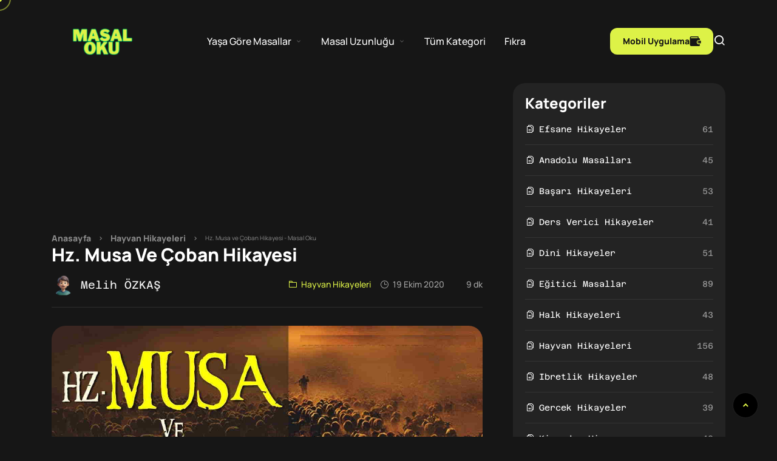

--- FILE ---
content_type: text/html; charset=utf-8
request_url: https://masaloku.com.tr/hz-musa-ve-coban-hikayesi/
body_size: 13482
content:

<!DOCTYPE html>
<html lang="tr">

<head>
  <!-- Basic Page Needs -->
  <meta charset="utf-8">
  <meta http-equiv="content-language" content="tr">

  <meta name="viewport" content="width=device-width, initial-scale=1.0, maximum-scale=5.0">
  <link rel="alternate" hreflang="tr" href="https://masaloku.com.tr/hz-musa-ve-coban-hikayesi/">
  <link rel="alternate" hreflang="x-default" href="https://masaloku.com.tr/hz-musa-ve-coban-hikayesi/">

  <!-- DNS Prefetch ve Preconnect optimizasyonları -->
  <link rel="dns-prefetch" href="//fonts.googleapis.com">
  <link rel="dns-prefetch" href="//fonts.gstatic.com">
  <link rel="dns-prefetch" href="//pagead2.googlesyndication.com">
  <link rel="dns-prefetch" href="//www.googletagmanager.com">
  <link rel="dns-prefetch" href="//www.google-analytics.com">
  
  <link rel="preconnect" href="https://pagead2.googlesyndication.com" crossorigin>

  <!-- Primary Meta Tags -->
  
    <title>Hz. Musa ve Çoban Hikayesi - Masal Oku - Masal Oku</title>
    <meta name="description" content="Sizlerde en güzel dini hikayelerinden birisi olan Hz. Musa ve çoban dini hikayesini okumak ister misiniz? Sitemizi ziyaret ederek okumanızı öneririz.">
    <meta name="keywords" content="eğitici masal, uyku masalı, hikaye">
    <link rel="canonical" href="https://masaloku.com.tr/hz-musa-ve-coban-hikayesi/">
    
        <link rel="prev" href="/konusan-yildiz-ile-kucuk-elifin-iyilik-dolu-hikayesi/">
    
    
        <link rel="next" href="/kendine-guvenmeyi-ogrenen-cocuk-kuzeyin-masalini-oku/">
    
    
        <link rel="preload" as="image" href="https://cdn.kidsstorieshub.com/sil/dini-hikaye-1-1024x576.jpg">
    
    <meta name="author" content="Melih ÖZKAŞ">
    
    <!-- Reading Time & Word Count -->
    <meta name="reading-time" content="9 dakika">
    <meta name="word-count" content="0">
    
    <!-- Accessibility -->
    <meta name="language" content="Turkish">
    <meta name="audience" content="children">
    <meta name="age-rating" content="3+">
    
    <!-- Font Awesome from Cloudflare CDN with optimized loading -->
    <link rel="preload" href="https://cdnjs.cloudflare.com/ajax/libs/font-awesome/6.5.1/css/all.min.css" as="style" onload="this.onload=null;this.rel='stylesheet';this.media='all'">
    <noscript><link rel="stylesheet" href="https://cdnjs.cloudflare.com/ajax/libs/font-awesome/6.5.1/css/all.min.css" media="all"></noscript>


  <meta name="robots" content="index,follow,max-snippet:-1,max-image-preview:large,max-video-preview:-1">

  <!-- Çocuk İçeriği İçin Özel Meta Tags -->
  <meta name="rating" content="general">
  <meta name="audience" content="children">
  <meta name="content-type" content="educational">
  <meta name="child-safe" content="true">



  <meta name="twitter:card" content="summary_large_image">
  <meta name="twitter:site" content="@yenimasaloku">
  <meta name="twitter:creator" content="@yenimasaloku">
  <meta property="og:site_name" content="Masal Oku">



  <!-- Google Tag Manager -->
  <script>(function (w, d, s, l, i) {
      w[l] = w[l] || [];
      w[l].push({
        'gtm.start':
          new Date().getTime(), event: 'gtm.js'
      });
      var f = d.getElementsByTagName(s)[0],
        j = d.createElement(s), dl = l != 'dataLayer' ? '&l=' + l : '';
      j.async = true;
      j.src =
        'https://www.googletagmanager.com/gtm.js?id=' + i + dl;
      f.parentNode.insertBefore(j, f);
    })(window, document, 'script', 'dataLayer', 'GTM-TF4D5M2M');</script>
  <!-- End Google Tag Manager -->

  <!-- Open Graph / Facebook -->
  
    <meta property="og:type" content="article">
    <meta property="og:url" content="https://masaloku.com.tr/hz-musa-ve-coban-hikayesi/">
    <meta property="og:title" content="Hz. Musa ve Çoban Hikayesi - Masal Oku">
    <meta property="og:description"
          content="Sizlerde en güzel dini hikayelerinden birisi olan Hz. Musa ve çoban dini hikayesini okumak ister misiniz? Sitemizi ziyaret ederek okumanızı öneririz.">

    
        <meta property="og:image" content="https://cdn.kidsstorieshub.com/sil/dini-hikaye-1-1024x576.jpg">
    
    <meta property="og:image:width" content="800">
    <meta property="og:image:height" content="400">
    <meta property="og:locale" content="tr_TR">
    <meta property="article:published_time" content="2020-10-19T12:04:07+03:00">
    <meta property="article:modified_time" content="2020-10-19T12:04:07+03:00">
    <meta property="article:section" content="Hayvan Hikayeleri">
    <meta property="article:author" content="https://masaloku.com.tr/">
    <meta property="article:tag" content="çocuk masalları">
    <meta property="article:tag" content="hayvan hikayeleri">


  <!-- Twitter -->
  
    <meta name="twitter:title" content="Hz. Musa ve Çoban Hikayesi - Masal Oku">
    <meta name="twitter:description" content="Sizlerde en güzel dini hikayelerinden birisi olan Hz. Musa ve çoban dini hikayesini okumak ister misiniz? Sitemizi ziyaret ederek okumanızı öneririz.">
    
        <meta name="twitter:image" content="https://cdn.kidsstorieshub.com/sil/dini-hikaye-1-1024x576.jpg">
    

    <meta name="twitter:image:alt" content="Hz. Musa ve Çoban Hikayesi - Masal Oku - Masal Oku">


    <style>
        .ad-container-mobile-optimized {
            display: block;
            width: 100%;
            overflow: hidden;
            min-height: auto;
        }

        @media (max-width: 768px) {
            .ad-container-mobile-optimized {
                min-height: 250px;
                display: flex;
                align-items: center;
                justify-content: center;
            }
        }

        .social-links {
            list-style: none;
            padding: 0;
            margin: 0;
            display: flex;
            gap: 10px; /* İkonlar arasına boşluk ekler */
        }

        .social-links li {
            display: inline-block;
        }

        .social-links a {
            text-decoration: none;
            font-size: 20px;
            color: #333; /* İkon rengi */
            transition: color 0.3s;
        }

        .social-links a:hover {
            color: #007bff; /* Üzerine gelince renk değişir */
        }

    </style>



  <!-- Mobile Optimization -->
  <meta name="apple-mobile-web-app-title" content="Masal Oku">
  <meta name="apple-mobile-web-app-capable" content="yes">
  <meta name="apple-mobile-web-app-status-bar-style" content="black-translucent">
  <meta name="mobile-web-app-capable" content="yes">
  <meta name="format-detection" content="telephone=no">


  <!-- Preload Critical Assets -->
  <link rel="preload" href="https://cdn.masaloku.com.tr/static/assets/css/style.css" as="style">
  <link rel="preload" href="https://cdn.masaloku.com.tr/static/assets/js/main.js" as="script">
  <link rel="preconnect" href="https://cdn.masaloku.com.tr">

  <!-- Font Optimizations with Cloudflare CDN -->
  <link rel="preconnect" href="https://cdnjs.cloudflare.com" crossorigin>
  <link rel="preload" href="https://cdnjs.cloudflare.com/ajax/libs/font-awesome/6.5.1/webfonts/fa-brands-400.woff2"
    as="font" type="font/woff2" crossorigin>
  <link rel="preload" href="https://cdnjs.cloudflare.com/ajax/libs/font-awesome/6.5.1/webfonts/fa-solid-900.woff2"
    as="font" type="font/woff2" crossorigin>

  <!-- Core Web Vitals Optimizations - LCP Logo Priority -->
  <link rel="preload" href="https://cdn.masaloku.com.tr/static/assets/images/logo/masal-oku.png" as="image"
    fetchpriority="high">

  <!-- Resource Hints for better performance -->
  <link rel="dns-prefetch" href="//apps.apple.com">
  <link rel="dns-prefetch" href="//play.google.com">
  <link rel="preconnect" href="https://masaloku.com.tr" crossorigin>

  <!-- Critical CSS Inline -->
  <style>
    /* Critical CSS for above-the-fold content */
    body {
      margin: 0;
      font-family: -apple-system, BlinkMacSystemFont, sans-serif;
      background: #1a1a1a;
      color: #fff
    }

    .header {
      position: fixed;
      top: 0;
      width: 100%;
      z-index: 999;
      background: #1a1a1a
    }

    .main-content {
      padding-top: 80px
    }

    img {
      max-width: 100%;
      height: auto
    }

    .loading {
      display: flex;
      justify-content: center;
      align-items: center;
      min-height: 200px
    }

    h1,
    h2,
    h3 {
      line-height: 1.2;
      margin-bottom: 1rem
    }

    .container {
      max-width: 1200px;
      margin: 0 auto;
      padding: 0 15px
    }

    /* Critical Logo Styles for LCP */
    #logo_header {
      width: 165px;
      height: 44px;
      display: block;
      background-size: contain;
      background-repeat: no-repeat;
      background-position: center;
      content-visibility: auto;
      contain-intrinsic-size: 165px 44px;
    }



    /* Font Display Optimization */
    @font-face {
      font-family: 'icomoon';
      src: url('https://cdn.masaloku.com.tr/static/assets/icon/fonts/icomoon.woff2') format('woff2');
      font-display: swap;
    }

    /* Font Awesome from Cloudflare CDN with font-display */
    .fa,
    .fas,
    .far,
    .fab {
      font-display: swap;
    }
  </style>

  <!-- Theme Styles with optimized loading -->
  <link rel="preload" href="https://cdn.masaloku.com.tr/static/assets/css/style.css" as="style">
  <link rel="stylesheet" href="https://cdn.masaloku.com.tr/static/assets/css/style.css" media="all">

  <link rel="preload" href="https://cdn.masaloku.com.tr/static/assets/css/responsive.css" as="style">
  <link rel="stylesheet" href="https://cdn.masaloku.com.tr/static/assets/css/responsive.css" media="only screen and (max-width: 768px)">

  <!-- Favicon Ecosystem -->
  <link rel="shortcut icon" href="https://cdn.masaloku.com.tr/static/assets/favicon/favicon.ico" type="image/x-icon">
  <link rel="icon" type="image/png" sizes="196x196" href="https://cdn.masaloku.com.tr/static/assets/favicon/android-chrome-192x192.png">
  <link rel="apple-touch-icon" href="https://cdn.masaloku.com.tr/static/assets/favicon/apple-touch-icon.png">
  <link rel="icon" type="image/png" sizes="32x32" href="https://cdn.masaloku.com.tr/static/assets/favicon/favicon-32x32.png">
  <link rel="icon" type="image/png" sizes="16x16" href="https://cdn.masaloku.com.tr/static/assets/favicon/favicon-16x16.png">
  <link rel="manifest" href="https://cdn.masaloku.com.tr/static/assets/favicon/site.webmanifest">

  <!-- Schema.org Structured Data -->
  
    <script type="application/ld+json">
        {
          "@context": "https://schema.org",
          "@type": "Article",
          "genre": "ChildrensStory",
          "mainEntityOfPage": {
            "@type": "WebPage",
            "@id": "https://masaloku.com.tr/hz-musa-ve-coban-hikayesi/"
          },
          "headline": "Hz. Musa ve Çoban Hikayesi \u002D Masal Oku",
          "description": "Sizlerde en güzel dini hikayelerinden birisi olan Hz. Musa ve çoban dini hikayesini okumak ister misiniz? Sitemizi ziyaret ederek okumanızı öneririz.",
          "articleSection": "Hayvan Hikayeleri",
          "wordCount": 330,
          "timeRequired": "PT9M",
          "audience": {
            "@type": "PeopleAudience",
            "suggestedMinAge": 3,
            "suggestedMaxAge": 12,
            "audienceType": "children"
          },
          "educationalUse": "Reading comprehension, moral development, imagination building",
          "typicalAgeRange": "3-12",
          "teaches": "Moral values, reading skills, imagination",
          "contentRating": {
            "@type": "Rating",
            "ratingValue": "5",
            "bestRating": "5",
            "author": "Pedagog onaylı"
          },
          "about": {
            "@type": "Thing",
            "name": "Çocuk Masalları",
            "description": "Eğitici ve öğretici çocuk hikayeleri"
          },
          "image": [
        
            {
              "@type": "ImageObject",
              "url": "https://cdn.kidsstorieshub.com/sil/dini-hikaye-1-1024x576.jpg",
              "width": 960,
              "height": 640,
              "caption": "Hz. Musa ve Çoban Hikayesi \u002D Masal Oku - 1. resim"
            }
        
          ],
          "author": {
            "@type": "Person",
            "name": "Melih ÖZKAŞ",
            "url": "https://masaloku.com.tr/"
          },
          "publisher": {
            "@type": "Organization",
            "name": "Masal Oku",
            "logo": {
              "@type": "ImageObject",
              "url": "https://cdn.masaloku.com.tr/static/assets/images/logo/masal-oku.png",
              "width": 165,
              "height": 44
            }
          },
          "datePublished": "2020-10-19T09:04:07+00:00",
          "dateModified": "2020-10-19T09:04:07+00:00",
          "inLanguage": "tr-TR",
          "isAccessibleForFree": true,
          "educationalLevel": "Preschool",
          "learningResourceType": "Story",
          "comment": [
        
          ],
          "commentCount": 0
        }
    </script>

  
  
    <!-- Breadcrumb Schema -->
    <script type="application/ld+json">
        {
          "@context": "https://schema.org",
          "@type": "BreadcrumbList",
          "itemListElement": [
            {
              "@type": "ListItem",
              "position": 1,
              "name": "Anasayfa",
              "item": "https://masaloku.com.tr/"
            },
            {
              "@type": "ListItem",
              "position": 2,
              "name": "Hayvan Hikayeleri",
      "item": "https://masaloku.com.tr/kategori/hayvan-hikayeleri/"
    },
    {
      "@type": "ListItem",
      "position": 3,
      "name": "Hz. Musa ve Çoban Hikayesi - Masal Oku",
      "item": "https://masaloku.com.tr/hz-musa-ve-coban-hikayesi/"
    }
  ]
}
    </script>




  
        <!-- FAQ Begin -->
        
    

  <!-- Enhanced Organization Schema -->
  <script type="application/ld+json">
    {
      "@context": "https://schema.org",
      "@type": "Organization",
      "name": "Masal Oku",
      "alternateName": "MasalOku",
      "url": "https://masaloku.com.tr/",
      "logo": {
        "@type": "ImageObject",
        "url": "https://cdn.masaloku.com.tr/static/assets/images/logo/masal-oku.png",
        "width": 165,
        "height": 44,
        "caption": "Masal Oku - Çocuklar için eğitici masallar"
      },
      "description": "Türkiye'nin en kapsamlı çocuk masalları platformu. 2-12 yaş arası çocuklar için eğitici, öğretici ve gelişim destekleyici masallar, hikayeler ve aktiviteler.",
      "foundingDate": "2023",
      "foundingLocation": "İstanbul, Türkiye",
      "address": {
        "@type": "PostalAddress",
        "addressCountry": "TR",
        "addressLocality": "İstanbul"
      },
      "contactPoint": [
        {
          "@type": "ContactPoint",
          "contactType": "customer service",
          "availableLanguage": ["Turkish"],
          "areaServed": "TR"
        }
      ],
      "sameAs": [
        "https://www.facebook.com/yenimasaloku",
        "https://twitter.com/yenimasaloku",
        "https://apps.apple.com/tr/app/masal-oku/id6740011758?l=tr",
        "https://play.google.com/store/apps/details?id=com.masalokua.masalokuapp.masaloku"
      ],
      "audience": {
        "@type": "PeopleAudience",
        "suggestedMinAge": 2,
        "suggestedMaxAge": 12,
        "audienceType": "children"
      },
      "knowsAbout": [
        "Çocuk Masalları",
        "Eğitici Hikayeler",
        "Çocuk Gelişimi",
        "Uyku Masalları",
        "Peri Masalları",
        "Hayvan Hikayeleri"
      ],
      "hasOfferCatalog": {
        "@type": "OfferCatalog",
        "name": "Ücretsiz Çocuk Masalları",
        "itemListElement": [
          {
            "@type": "Offer",
            "itemOffered": {
              "@type": "Service",
              "name": "Çocuk Masalları",
              "description": "Yaş grubuna uygun eğitici masallar"
            }
          }
        ]
      },
      "mainEntityOfPage": {
        "@type": "WebPage",
        "@id": "https://masaloku.com.tr/"
      }
    }
    </script>

  <!-- App Deep Linking handled via assetlinks.json (Android) and apple-app-site-association (iOS) -->

  <meta name="google-adsense-account" content="ca-pub-7065951693101615">
  <!-- ads -->
  <script async defer
    src="https://pagead2.googlesyndication.com/pagead/js/adsbygoogle.js?client=ca-pub-7065951693101615"
    crossorigin="anonymous"></script>
  <!-- Security ve Performance Headers -->
  <meta name="referrer" content="strict-origin-when-cross-origin">
  <meta http-equiv="X-Content-Type-Options" content="nosniff">

  <meta http-equiv="X-XSS-Protection" content="1; mode=block">
  <meta name="theme-color" content="#1a1a1a">
  <meta http-equiv="Content-Security-Policy" content="upgrade-insecure-requests">
</head>

<body class="body">
  <!-- Google Tag Manager (noscript) -->
  <noscript>
    <iframe src="https://www.googletagmanager.com/ns.html?id=GTM-TF4D5M2M" height="0" width="0"
      style="display:none;visibility:hidden"></iframe>
  </noscript>
  <!-- End Google Tag Manager (noscript) -->
  <div id="wrapper">
    <div id="page" class="pt-40 home-1">
      <!-- Header Begin -->
      
<!-- Header Begin -->
<header id="header_main" class="header_1 header-fixed">
    <div class="themesflat-container">
        <div class="row">
            <div class="col-md-12">
                <div id="site-header-inner">
                    <div class="wrap-box flex">
                        <div id="site-logo">
                            <div id="site-logo-inner">
                                <a href="/" rel="home" class="main-logo">
                                    <img id="logo_header" src="https://cdn.masaloku.com.tr/static/assets/images/logo/masal-oku.png"
                                         data-retina="https://cdn.masaloku.com.tr/static/assets/images/logo/masal-oku.png"
                                         alt="Masal Oku Logosu" height="44" width="165" fetchpriority="high" loading="eager" decoding="async">
                                </a>
                            </div>
                        </div><!-- logo -->
                        <div class="mobile-button">
                            <span></span>
                        </div><!-- /.mobile-button -->
                        <nav id="main-nav" class="main-nav">
                            <ul id="menu-primary-menu" class="menu">
                                <!-- Sil
                                <li class="menu-item">
                                    <a href="/">Anasayfa</a>
                                </li> -->
                                <li class="menu-item menu-item-has-children">
                                    <a href="#">Yaşa Göre Masallar</a>
                                    <ul class="sub-menu">
                                        <li class="menu-item"><a href="/yas/1-yas-masallari/">1 Yaş
                                            Masalları</a></li>
                                        <li class="menu-item"><a href="/yas/2-yas-masallari/">2 Yaş
                                            Masalları</a></li>
                                        <li class="menu-item"><a href="/yas/3-yas-masallari/">3 Yaş
                                            Masalları</a></li>
                                        <li class="menu-item"><a href="/yas/4-yas-masallari/">4 Yaş
                                            Masalları</a></li>
                                        <li class="menu-item"><a href="/yas/5-yas-masallari/">5 Yaş
                                            Masalları</a></li>
                                        <li class="menu-item"><a href="/yas/6-yas-masallari/">6 Yaş
                                            Masalları</a></li>
                                        <li class="menu-item"><a href="/yas/7-yas-masallari/">7 Yaş
                                            Masalları</a></li>
                                        <li class="menu-item"><a href="/yas/8-yas-masallari/">8 Yaş
                                            Masalları</a></li>
                                        <li class="menu-item"><a href="/yas/9-yas-masallari/">9 Yaş
                                            Masalları</a></li>
                                        <li class="menu-item"><a href="/yas/10-yas-masallari/">10 Yaş
                                            Masalları</a></li>
                                        <li class="menu-item"><a href="/yas/1-yas-hikayeleri/">1 Yaş
                                            Hikayeleri</a></li>
                                        <li class="menu-item"><a href="/yas/2-yas-hikayeleri/">2 Yaş
                                            Hikayeleri</a></li>
                                        <li class="menu-item"><a href="/yas/3-yas-hikayeleri/">3 Yaş
                                            Hikayeleri</a></li>
                                        <li class="menu-item"><a href="/yas/4-yas-hikayeleri/">4 Yaş
                                            Hikayeleri</a></li>
                                        <li class="menu-item"><a href="/yas/5-yas-hikayeleri/">5 Yaş
                                            Hikayeleri</a></li>
                                        <li class="menu-item"><a href="/yas/6-yas-hikayeleri/">6 Yaş
                                            Hikayeleri</a></li>
                                        <li class="menu-item"><a href="/yas/7-yas-hikayeleri/">7 Yaş
                                            Hikayeleri</a></li>
                                        <li class="menu-item"><a href="/yas/8-yas-hikayeleri/">8 Yaş
                                            Hikayeleri</a></li>
                                        <li class="menu-item"><a href="/yas/9-yas-hikayeleri/">9 Yaş
                                            Hikayeleri</a></li>
                                        <li class="menu-item"><a href="/yas/10-yas-hikayeleri/">10 Yaş
                                            Hikayeleri</a></li>
                                        <li class="menu-item"><a href="/yas/okul-oncesi-masallar/">Okul
                                            Öncesi Masallar</a></li>
                                        <li class="menu-item"><a href="/yas/okul-oncesi-hikayeler/">Okul
                                            Öncesi Hikayeler</a></li>
                                    </ul>
                                </li>
                                <li class="menu-item menu-item-has-children">
                                    <a href="#">Masal Uzunluğu</a>
                                    <ul class="sub-menu">
                                        <li class="menu-item"><a href="/tur/kisa-masallar/">Kısa
                                            Masallar</a></li>
                                        <li class="menu-item"><a href="/tur/kisa-hikayeler/">Kısa
                                            Hikayeler</a></li>
                                        <li class="menu-item"><a href="/tur/uzun-masallar/">Uzun
                                            Masallar</a></li>
                                        <li class="menu-item"><a href="/tur/uzun-hikayeler/">Uzun
                                            Hikayeler</a></li>
                                        <li class="menu-item"><a href="/tur/cocuk-hikayeleri/">Çocuk
                                            Hikayeleri</a></li>
                                        <li class="menu-item"><a href="/tur/cocuk-masallari/">Çocuk
                                            Masalları</a></li>
                                    </ul>
                                </li>
                                <li class="menu-item">
                                    <a href="/masal-hikaye-kategorileri/">Tüm Kategori</a>
                                </li>
                                <li class="menu-item">
                                    <a href="/kategori/fikralar/">Fıkra</a>
                                </li>

                            </ul>
                        </nav><!-- /#main-nav -->
                        <div class="flat-wallet flex">
                            <div class="" id="wallet-header">
                                <a href="https://masaloku.com.tr/masal-oku-mobil-uygulama/" id="connectbtn" class="tf-button style-1">
                                    <span>Mobil Uygulama</span>
                                    <i class="icon-wa"></i>
                                </a>
                            </div>
                            <div class="header-search relative">
                                <a href="#" class="show-search">
                                    <i class="icon-search"  aria-label="arama ikonu"></i>
                                </a>
                                <div class="top-search">
                                    <form action="#" method="get" role="search" class="search-form relative">
                                        <input type="search" id="search" class="search-field style-1"
                                               placeholder="Arama..." value="" name="s" title="Search for"
                                               required="" aria-label="arama alanı">
                                        <button class="search search-submit" type="submit" title="Search">
                                            <i class="icon-search" aria-label="arama butonu"></i>
                                        </button>
                                    </form>
                                </div>
                            </div>

                        </div>
                    </div>
                </div>
            </div>
        </div>
    </div>

    <section aria-label="Mobil navigasyon">
    <div class="mobile-nav-wrap">
        <div class="overlay-mobile-nav"></div>
        <div class="inner-mobile-nav">
            <a href="/" rel="home" class="main-logo">
                <img id="mobile-logo_header" src="https://cdn.masaloku.com.tr/static/assets/images/logo/masal-oku.png"
                     data-retina="https://cdn.masaloku.com.tr/static/assets/images/logo/masal-oku.png" loading="lazy" alt="Masal Oku Logosu" width="165"
                     height="44" decoding="async">
            </a>
            <div class="mobile-nav-close">
                <svg xmlns="http://www.w3.org/2000/svg" xmlns:xlink="http://www.w3.org/1999/xlink" fill="white"
                     x="0px" y="0px" width="20px" height="20px" viewBox="0 0 122.878 122.88"
                     enable-background="new 0 0 122.878 122.88" xml:space="preserve"><g><path d="M1.426,8.313c-1.901-1.901-1.901-4.984,0-6.886c1.901-1.902,4.984-1.902,6.886,0l53.127,53.127l53.127-53.127 c1.901-1.902,4.984-1.902,6.887,0c1.901,1.901,1.901,4.985,0,6.886L68.324,61.439l53.128,53.128c1.901,1.901,1.901,4.984,0,6.886 c-1.902,1.902-4.985,1.902-6.887,0L61.438,68.326L8.312,121.453c-1.901,1.902-4.984,1.902-6.886,0 c-1.901-1.901-1.901-4.984,0-6.886l53.127-53.128L1.426,8.313L1.426,8.313z"/></g></svg>
            </div>
            <nav id="mobile-main-nav" class="mobile-main-nav">
                <ul id="menu-mobile-menu" class="menu">
                    <li class="menu-item menu-item-has-children-mobile active">
                    <a class="item-menu-mobile" href="#">Yaşa Göre Masallar</a>
                    <ul class="sub-menu-mobile">
                        <li class="menu-item"><a href="/yas/1-yas-masallari/">1 Yaş Masalları</a></li>
                        <li class="menu-item"><a href="/yas/2-yas-masallari/">2 Yaş Masalları</a></li>
                        <li class="menu-item"><a href="/yas/3-yas-masallari/">3 Yaş Masalları</a></li>
                        <li class="menu-item"><a href="/yas/4-yas-masallari/">4 Yaş Masalları</a></li>
                        <li class="menu-item"><a href="/yas/5-yas-masallari/">5 Yaş Masalları</a></li>
                        <li class="menu-item"><a href="/yas/6-yas-masallari/">6 Yaş Masalları</a></li>
                        <li class="menu-item"><a href="/yas/7-yas-masallari/">7 Yaş Masalları</a></li>
                        <li class="menu-item"><a href="/yas/8-yas-masallari/">8 Yaş Masalları</a></li>
                        <li class="menu-item"><a href="/yas/9-yas-masallari/">9 Yaş Masalları</a></li>
                        <li class="menu-item"><a href="/yas/10-yas-masallari/">10 Yaş Masalları</a>
                        </li>
                        <li class="menu-item"><a href="/yas/1-yas-hikayeleri/">1 Yaş Hikayeleri</a>
                        </li>
                        <li class="menu-item"><a href="/yas/2-yas-hikayeleri/">2 Yaş Hikayeleri</a>
                        </li>
                        <li class="menu-item"><a href="/yas/3-yas-hikayeleri/">3 Yaş Hikayeleri</a>
                        </li>
                        <li class="menu-item"><a href="/yas/4-yas-hikayeleri/">4 Yaş Hikayeleri</a>
                        </li>
                        <li class="menu-item"><a href="/yas/5-yas-hikayeleri/">5 Yaş Hikayeleri</a>
                        </li>
                        <li class="menu-item"><a href="/yas/6-yas-hikayeleri/">6 Yaş Hikayeleri</a>
                        </li>
                        <li class="menu-item"><a href="/yas/7-yas-hikayeleri/">7 Yaş Hikayeleri</a>
                        </li>
                        <li class="menu-item"><a href="/yas/8-yas-hikayeleri/">8 Yaş Hikayeleri</a>
                        </li>
                        <li class="menu-item"><a href="/yas/9-yas-hikayeleri/">9 Yaş Hikayeleri</a>
                        </li>
                        <li class="menu-item"><a href="/yas/10-yas-hikayeleri/">10 Yaş Hikayeleri</a>
                        </li>
                        <li class="menu-item"><a href="/yas/okul-oncesi-masallar/">Okul Öncesi
                            Masallar</a></li>
                        <li class="menu-item"><a href="/yas/okul-oncesi-hikayeler/">Okul Öncesi
                            Hikayeler</a></li>
                    </ul>
                    </li>

                    <li class="menu-item menu-item-has-children-mobile">
                        <a class="item-menu-mobile" href="#">Masal Uzunluğu</a>
                        <ul class="sub-menu-mobile">
                            <li class="menu-item"><a href="/tur/kisa-masallar/">Kısa Masallar</a></li>
                            <li class="menu-item"><a href="/tur/kisa-hikayeler/">Kısa Hikayeler</a>
                            </li>
                            <li class="menu-item"><a href="/tur/uzun-masallar/">Uzun Masallar</a></li>
                            <li class="menu-item"><a href="/tur/uzun-hikayeler/">Uzun Hikayeler</a>
                            </li>
                            <li class="menu-item"><a href="/tur/cocuk-hikayeleri/">Çocuk Hikayeleri</a>
                            </li>
                            <li class="menu-item"><a href="/tur/cocuk-masallari/">Çocuk Masalları</a>
                            </li>
                        </ul>
                    </li>
                    <li class="menu-item">
                        <a href="/masal-hikaye-kategorileri/">Tüm Kategori</a>
                    </li>
                    <li class="menu-item">
                        <a href="/kategori/fikralar/">Fıkra</a>
                    </li>

                </ul>
            </nav>
            <div class="widget-search mt-30">
                <form action="#" method="get" role="search" class="search-form relative">
                    <input type="search" class="search-field style-1" placeholder="Search..." value="" name="s"
                           title="Search for" required="" aria-label="Arama">
                    <button class="search search-submit" type="submit" title="Search">
                        <i class="icon-search"  aria-label="Arama butonu"></i>
                    </button>
                </form>
            </div>
        </div>
    </div>
        </section>
</header>
<!-- Header Finnish -->
      <!-- Header Finnish -->

      <!-- Block Begin -->
      

    <div class="tf-section tf-blog-detail pb-48 mb-5 mt-10">
        <div class="themesflat-container">
            <div class="row">
                <div class="wrapper col-md-8">
                    <div class="inner-content mr-20">
                        <script async src="https://pagead2.googlesyndication.com/pagead/js/adsbygoogle.js?client=ca-pub-7065951693101615"
     crossorigin="anonymous"></script>
<!-- Story-Goruntu-yatay -->
<ins class="adsbygoogle"
     style="display:block"
     data-ad-client="ca-pub-7065951693101615"
     data-ad-slot="2619837245"
     data-ad-format="auto"
     data-full-width-responsive="true"></ins>
<script>
     (adsbygoogle = window.adsbygoogle || []).push({});
</script>
                        <ul class="breadcrumbs flex" aria-label="Gezinme yolu">
                            <li class="icon-keyboard_arrow_right"><a href="/">Anasayfa</a></li>
                            <li class="icon-keyboard_arrow_right"><a href="/kategori/hayvan-hikayeleri/">Hayvan Hikayeleri</a></li>
                            <li><span aria-current="page">Hz. Musa ve Çoban Hikayesi - Masal Oku</span></li>
                        </ul>
                        <h1 class="title-post">Hz. Musa ve Çoban Hikayesi</h1>
                        <div class="meta-post flex justify-between mt-10 items-center">
                            <div class="author flex items-center justify-between">
                                <div class="avatar">
                                    <img src="https://cdn.masaloku.com.tr/media/image_settings/masal-oku/melih-ozkas.webp"
                                         loading="lazy" width="40" height="40" alt="Melih ÖZKAŞ Avatar">
                                </div>
                                <div class="info">
                                    <span style="color: whitesmoke; font-size: large">Melih ÖZKAŞ</span>
                                </div>
                            </div>
                            <div class="meta-info flex">
                                <div class="item art active">Hayvan Hikayeleri</div>
                                <div class="item date">19 Ekim 2020</div>
                                <div class="item time" aria-label="Okuma süresi">9 dk</div>
                            </div>
                        </div>
                        <div class="divider"></div>


                        <article>
                            
                                
                                    <!-- Post Begin -->
                                    <figure class="image mt-5">
                                        <span><img src="https://cdn.kidsstorieshub.com/sil/dini-hikaye-1-1024x576.jpg" loading="eager" fetchpriority="high" decoding="async"
                                                   alt="Hz. Musa ve Çoban Hikayesi - Masal Oku - Masal Oku" width="858" height="400"
                                                   sizes="(max-width: 900px) 100vw, 858px"> </span>
                                    </figure>
                                
                            


                            
                            <p>Hz Musa ve Çoban Hikayesi



Hz.</p><p>Musa ve Çoban Dini Hikayesi



Hz.</p><p>Musa a.s.</p><p>dağları dolanırken bir çobana rastladı.</p><p>Çoban dizüstü çökmüş ellerini Sema’ya açmış dua ediyordu.</p><p>Bu durum Hz.</p><p>Musa’nın çok hoşuna gitti.</p><p>Ama çobanın duasını duyunca şaşırdı.</p><p>“Ey kerem sahibi rabbim senin ne kadar severim bir bilsen, ne istersen yaparım.</p><p>Yeter ki sen iste.</p><p>Neredesin ki sana kul köle olayım.</p><p>Çarığını dikeyim saçını tarayayım.</p><p>Elbiseni yıkayayım.</p><p>Bitlerini kırayım.</p><p>Ey yüce rabbim sana süt ikram edeyim, senin elini öpeyim, ayağını ovayım.</p><p>Bütün keçilerim sana kurban olsun.</p><p>Bütün namelerim heyheylerim senin yadınladır rabbim.</p><p>“Çobanın böyle konuştuğunu gören Hz.</p><p>Musa “ey çoban bu sözleri kime söylüyorsun kiminle konuşuyorsun” diye sordu.</p><p>“Bizi yaratan işte bu yeri ve göğü halk edenle”.</p><p>Diye cevap verdi çoban.</p><p>Hz.</p><p>Musa şöyle dedi “vah, vah sen sersemlemişsin, yazık sen daha Müslüman olmadan kafir oldun.</p><p>Bu ne saçma söz, bu ne küfür, çarık elbise anca sana yaraşır ilahi sıfatlarda cisim sahibi olmak ve ihtiyaç sahibi olmak gibi bir şey var mı?</p><p>Sen bu sözleri kime söylüyorsun?</p><p>Amca namı dayı namı tanrı böyle kulluk istemez.” Musa’nın sert sözleri karşısında çoban büyük bir üzüntü ve pişmanlık duyarak şöyle dedi.</p><p>&nbsp;“ya Musa ağzımı bağladım, pişman ettin beni.” Dedi.</p><p>Ardından yan yana bir ah çekti inleyerek başını alıp çöle doğru gitti.</p><p>Derken Musa peygambere Allahtan şöyle bir vahiy geldi.</p><p>“ Ey Musa biz çobandan razıydık.</p><p>Sen işittiklerini inkar ve küfür saydın.</p><p>Bir kabahati varsa bile ne tatlı kabahatti onun ki senin görevin ayırmak değil birleştirmektir.</p><p>Onun için övgü olan senin için yergi olabilir.</p><p>Ona bal olan sana zehir olabilir, biz dile söze bakmayız, kalbe ve hale bakarız.</p><p>Gönül hoşu içindeyse o gönle bakarız.</p><p>İsterse sözünde zül ve inkıyat olmasın ey Musa edebilenle başka içi yanmış aşıklar başka.</p><p>Aşıklar her solukta bir başka yanarlar.” Hz Musa hatasını anladı.</p><p>Yollara düşüp o çobanı aramaya başladı.</p><p>Nihayet Hz Musa çobanı buldu.</p><p>“Müjde Allah-u Teala dan izin geldi gönlün ne istiyorsa onu söyle bildiğin gibi dua et Allah nazarında böylesi daha kıymetlidir.</p><p>Hiçbir şeye aldırma korkusuzca çöz dilini elbette yakarmanın bir usulü vardır.</p><p>Fakat samimi olması her şeyden evladır.” Çoban ilahi aşka ulaşmıştı.</p><p>Aynı halde değildi.</p><p>“Ey Musa ben o hal ve o sözden geçtim şimdi benim halim söze sığmaz.”



Uyku Masalları - Türkçe Masallar - 1 Yaş Hikayeleri</p>


                            

                            


                            

                            


                            

                            

                            

                            

                            

                            



                            

                            

                            

                            


                            

                            

                            

                            
                            <a href="/masal-oku-mobil-uygulama/" style="display: block; text-decoration: none;">
    <figure class="image mt-5" style="transition: transform 0.3s ease, box-shadow 0.3s ease; cursor: pointer;">
        <span><img
                src="https://masalbucket.s3.eu-central-1.amazonaws.com/media/image_settings/masal-kategori-kapak_resimleri/mobil-app.webp"
                loading="eager" fetchpriority="high" decoding="async"
                alt="Masal Oku Mobil Uygulaması - Hemen İndir" width="600" height="300"
                sizes="(max-width: 900px) 100vw, 858px"
                style="border-radius: 15px; box-shadow: 0 5px 20px rgba(0,0,0,0.1);"> </span>
    </figure>

    <div class="app-download-cta">
        <span class="cta-text">Masalları Cebinde Taşı! Mobil Uygulamamızı Hemen İndir</span>
    </div>
</a>

<style>
    figure.image:hover {
        transform: scale(1.02);
        box-shadow: 0 8px 30px rgba(102, 126, 234, 0.3) !important;
    }

    .app-download-cta {
        background: linear-gradient(135deg, #FF6B35 0%, #FF8E53 50%, #FFA500 100%);
        color: white;
        padding: 25px 35px;
        border-radius: 20px;
        margin-top: 20px;
        display: flex;
        align-items: center;
        justify-content: center;
        font-size: 1.5rem;
        font-weight: 700;
        box-shadow: 0 10px 35px rgba(255, 107, 53, 0.4);
        transition: all 0.4s ease;
        position: relative;
        overflow: hidden;
        text-shadow: 2px 2px 4px rgba(0, 0, 0, 0.2);
    }

    .app-download-cta::before {
        content: '';
        position: absolute;
        top: -50%;
        left: -50%;
        width: 200%;
        height: 200%;
        background: linear-gradient(
            45deg,
            transparent,
            rgba(255, 255, 255, 0.2),
            transparent
        );
        transform: rotate(45deg);
        animation: shine 3s infinite;
    }

    @keyframes shine {
        0% { transform: translateX(-100%) translateY(-100%) rotate(45deg); }
        100% { transform: translateX(100%) translateY(100%) rotate(45deg); }
    }

    .app-download-cta:hover {
        transform: translateY(-5px) scale(1.02);
        box-shadow: 0 15px 45px rgba(255, 107, 53, 0.5);
        background: linear-gradient(135deg, #FFA500 0%, #FF8E53 50%, #FF6B35 100%);
    }

    .cta-text {
        text-align: center;
        position: relative;
        z-index: 1;
        letter-spacing: 0.5px;
    }

    @media (max-width: 768px) {
        .app-download-cta {
            font-size: 1.3rem;
            padding: 22px 25px;
        }
    }

    @media (max-width: 480px) {
        .app-download-cta {
            font-size: 1.15rem;
            padding: 20px 18px;
        }
    }
</style>

                        </article>


                        
                        <!-- Post Finnish -->

                        <!-- Yorumlar Bölümü Başlar -->
                        <section aria-label="Yapılan Yorumlar">
                            <div class="widget-comment">
                                <h3>Yorumlar (0)</h3>
                                
                                    <p class="no-comments">Henüz yorum yapılmamış. İlk yorumu siz yapın!</p>
                                
                            </div>
                        </section>
                        <!-- Yorum Formu -->
                        <section aria-label="Yorum yap">
                            <div class="widget-reply">
                                <h3 class="heading">
                                    Yorum Yapın
                                </h3>
                                <p>E-posta adresiniz yayınlanmayacaktır. Gerekli alanlar * ile işaretlenmiştir</p>

                                

                                <form id="commentform" class="comment-form" method="post"
                                      action="/hz-musa-ve-coban-hikayesi/">
                                    <input type="hidden" name="csrfmiddlewaretoken" value="7AIa1QG29Dt8wEAhOVAyF8fAgD7gQTBzzPbE4iCANctYVRzWMdb49eYQNgWOTWNV">
                                    <div class="flex justify-between">
                                        <fieldset class="name">
                                            <input type="text" id="name" placeholder="İsminiz*" class="style-1"
                                                   name="name" value="" aria-required="true" required>
                                        </fieldset>
                                        <fieldset class="email">
                                            <input type="email" id="email" placeholder="E-posta adresiniz*"
                                                   class="style-1" name="email" value="" aria-required="true" required>
                                        </fieldset>
                                    </div>

                                    <!-- Honeypot alanı -->
                                    <div style="display:none;">
                                        <input type="text" id="website" name="website" value="" autocomplete="off">
                                    </div>

                                    <fieldset class="message">
                                        <textarea id="message" name="message" rows="4" placeholder="Yorumunuz*"
                                                  class="style-1 m-0" aria-required="true" required></textarea>
                                    </fieldset>
                                    <div class="btn-submit text-center">
                                        <button class="" type="submit">
                                            Yorumu Gönder
                                        </button>
                                    </div>
                                </form>
                            </div>
                            <!-- Yorumlar Bölümü Biter -->
                        </section>

                        <div class="divider style-1"></div>
                        <section aria-label="Paylaş">
                            <div class="bottom flex justify-between items-center">
                                <div class="widget-tag flex items-center">
                                    <h3 class="title-widget">Paylaş:</h3>

                                    <ul class="social-links">
                                        <li>
                                            <a href="https://www.facebook.com/sharer/sharer.php?u=https://masaloku.com.tr/hz-musa-ve-coban-hikayesi/"
                                               target="_blank"><i class="fab fa-facebook-f"
                                                                  aria-label="Facebookda paylaş"></i></a></li>
                                        <li>
                                            <a href="https://twitter.com/intent/tweet?url=https://masaloku.com.tr/hz-musa-ve-coban-hikayesi/"
                                               target="_blank"><i class="fab fa-x-twitter"
                                                                  aria-label="Twitterda paylaş"></i></a></li>
                                        <li>
                                            <a href="https://www.linkedin.com/sharing/share-offsite/?url=https://masaloku.com.tr/hz-musa-ve-coban-hikayesi/"
                                               target="_blank"><i class="fab fa-linkedin-in"
                                                                  aria-label="Linkedin paylaş"></i></a></li>
                                        <li><a href="https://www.instagram.com/" target="_blank"><i
                                                class="fab fa-instagram" aria-label="instagramda paylaş"></i></a></li>
                                        <li>
                                            <a href="https://pinterest.com/pin/create/button/?url=https://masaloku.com.tr/hz-musa-ve-coban-hikayesi/"
                                               target="_blank"><i class="fab fa-pinterest"
                                                                  aria-label="Pinterestte paylaş"></i></a></li>
                                        <li>
                                            <a href="https://api.whatsapp.com/send?text=https://masaloku.com.tr/hz-musa-ve-coban-hikayesi/"
                                               target="_blank"><i class="fab fa-whatsapp"
                                                                  aria-label="Whatsappda paylaş"></i></a></li>
                                        <li><a href="https://t.me/share/url?url=https://masaloku.com.tr/hz-musa-ve-coban-hikayesi/"
                                               target="_blank"><i class="fab fa-telegram"
                                                                  aria-label="Telegramda paylaş"></i></a></li>
                                    </ul>


                                </div>

                            </div>
                        </section>

                        <section aria-label="Farklı masallar">
                            <div class="related-post">
                                <div class="prev">
                                    <a href="/konusan-yildiz-ile-kucuk-elifin-iyilik-dolu-hikayesi/"><i
                                            class="icon-keyboard_arrow_left"></i>Önceki Masal
                                        <div class="action items-center left flex mt-16">
                                            
                                                <img src="https://cdn.masaloku.com.tr/media/image_settings/masal-oku/konusan-yildiz-ile-kucuk-elifin-iyilik-dolu-hikayesi.webp" alt="Konuşan Yıldız ile Küçük Elif’in İyilik Dolu Hikayesi"
                                                     loading="lazy"
                                                     width="70" height="70" style="object-fit: cover;">
                                            

                                            <div class="content">
                                                <h4>Konuşan Yıldız ile Küçük Elif’in İyilik Dolu Hikayesi</h4>

                                            </div>
                                        </div>
                                    </a>
                                </div>
                                <div class="next text-end">
                                    <a href="/kendine-guvenmeyi-ogrenen-cocuk-kuzeyin-masalini-oku/">Sonraki Masal<i
                                            class="icon-keyboard_arrow_right"></i>
                                        <div class="action items-center right flex mt-16">
                                            <div class="content">
                                                <h4>Kendine Güvenmeyi Öğrenen Çocuk Kuzey’in Masalını Oku</h4>
                                            </div>
                                            
                                                <img src="https://cdn.masaloku.com.tr/media/image_settings/masal-oku/kendine-guvenmeyi-ogrenen-cocuk-kuzeyin-masalini-oku.webp" alt="Kendine Güvenmeyi Öğrenen Çocuk Kuzey’in Masalını Oku"
                                                     loading="lazy"
                                                     width="70" height="70" style="object-fit: cover;">
                                            

                                        </div>
                                    </a>
                                </div>
                            </div>
                        </section>
                    </div>
                </div>


                <!-- right -->
                
<div class="side-bar col-md-4 col-12 mt-5">
    <div class="widget widget-categories">
        <h3 class="title-widget">Kategoriler</h3>
        <ul>
            
                <li>
                    <div class="cate-item"><a
                            href="/kategori/efsane-hikayeler/">Efsane Hikayeler</a></div>
                    <div class="number">61</div>
                </li>

            
                <li>
                    <div class="cate-item"><a
                            href="/kategori/anadolu-masallari/">Anadolu Masalları</a></div>
                    <div class="number">45</div>
                </li>

            
                <li>
                    <div class="cate-item"><a
                            href="/kategori/basari-hikayeleri/">Başarı Hikayeleri</a></div>
                    <div class="number">53</div>
                </li>

            
                <li>
                    <div class="cate-item"><a
                            href="/kategori/ders-verici-hikayeler/">Ders Verici Hikayeler</a></div>
                    <div class="number">41</div>
                </li>

            
                <li>
                    <div class="cate-item"><a
                            href="/kategori/dini-hikayeler/">Dini Hikayeler</a></div>
                    <div class="number">51</div>
                </li>

            
                <li>
                    <div class="cate-item"><a
                            href="/kategori/egitici-masallar/">Eğitici Masallar</a></div>
                    <div class="number">89</div>
                </li>

            
                <li>
                    <div class="cate-item"><a
                            href="/kategori/halk-hikayeleri/">Halk Hikayeleri</a></div>
                    <div class="number">43</div>
                </li>

            
                <li>
                    <div class="cate-item"><a
                            href="/kategori/hayvan-hikayeleri/">Hayvan Hikayeleri</a></div>
                    <div class="number">156</div>
                </li>

            
                <li>
                    <div class="cate-item"><a
                            href="/kategori/ibretlik-hikayeler/">Ibretlik Hikayeler</a></div>
                    <div class="number">48</div>
                </li>

            
                <li>
                    <div class="cate-item"><a
                            href="/kategori/gercek-hikayeler/">Gercek Hikayeler</a></div>
                    <div class="number">39</div>
                </li>

            
                <li>
                    <div class="cate-item"><a
                            href="/kategori/kissadan-hisse/">Kissadan Hisse</a></div>
                    <div class="number">48</div>
                </li>

            
                <li>
                    <div class="cate-item"><a
                            href="/kategori/klasik-masallar/">Klasik Masallar</a></div>
                    <div class="number">56</div>
                </li>

            
                <li>
                    <div class="cate-item"><a
                            href="/kategori/komik-hikayeler/">Komik Hikayeler</a></div>
                    <div class="number">55</div>
                </li>

            
                <li>
                    <div class="cate-item"><a
                            href="/kategori/modern-masallar/">Modern Masallar</a></div>
                    <div class="number">66</div>
                </li>

            
                <li>
                    <div class="cate-item"><a
                            href="/kategori/uyku-masallari/">Uyku Masalları</a></div>
                    <div class="number">100</div>
                </li>

            
                <li>
                    <div class="cate-item"><a
                            href="/kategori/peri-masallari/">Peri Masalları</a></div>
                    <div class="number">26</div>
                </li>

            
                <li>
                    <div class="cate-item"><a
                            href="/kategori/prenses-masallari/">Prenses Masalları</a></div>
                    <div class="number">27</div>
                </li>

            
                <li>
                    <div class="cate-item"><a
                            href="/kategori/prens-masallari/">Prens Masalları</a></div>
                    <div class="number">15</div>
                </li>

            
                <li>
                    <div class="cate-item"><a
                            href="/kategori/iyilik-masallari/">Iyilik Masalları</a></div>
                    <div class="number">32</div>
                </li>

            
                <li>
                    <div class="cate-item"><a
                            href="/kategori/fikralar/">Fıkralar</a></div>
                    <div class="number">4</div>
                </li>

            
                <li>
                    <div class="cate-item"><a
                            href="/kategori/la-fontaine-masallari/">La Fontaine Masalları</a></div>
                    <div class="number">1</div>
                </li>

            
                <li>
                    <div class="cate-item"><a
                            href="/kategori/dede-korkut-hikayeleri/">Dede Korkut Hikayeleri</a></div>
                    <div class="number">4</div>
                </li>

            
                <li>
                    <div class="cate-item"><a
                            href="/kategori/binbir-gece-masallari/">Binbir Gece Masalları</a></div>
                    <div class="number">5</div>
                </li>

            
                <li>
                    <div class="cate-item"><a
                            href="/kategori/andersan-masallari/">Andersan Masalları</a></div>
                    <div class="number">1</div>
                </li>

            
                <li>
                    <div class="cate-item"><a
                            href="/kategori/grimm-kardesler-masallari/">Grimm Kardeşler Masalları</a></div>
                    <div class="number">1</div>
                </li>

            
                <li>
                    <div class="cate-item"><a
                            href="/kategori/ezop-masallari/">Ezop Masalları</a></div>
                    <div class="number">3</div>
                </li>

            


        </ul>
    </div>
    <div class="widget widget-related-posts">
        <h3 class="title-widget">En Yeni Masallar</h3>
        
            <div class="related-posts-item">
                <div class="card-media">
                    
                        <img src="https://cdn.masaloku.com.tr/media/image_settings/masal-oku/kral-midas-hikayesi-oku.webp" alt="Kral Midas ve Cesaretli Arda Masalı Gerçek Zenginlik Nedir?" loading="lazy"
                             width="138" height="96" alt="Kral Midas ve Cesaretli Arda Masalı Gerçek Zenginlik Nedir?">
                    
                </div>
                <div class="card-content">
                    <h4><a href="/kral-midas-hikayesi-oku/">Kral Midas ve Cesaretli Arda Masalı Gerçek Zenginlik Nedir?</a></h4>
                </div>
            </div>

        
            <div class="related-posts-item">
                <div class="card-media">
                    
                        <img src="https://cdn.masaloku.com.tr/media/image_settings/masal-oku/supurgeli-cadi-hikayesi.webp" alt="İyilik Dolu Bir Cadının Macerası – Süpürgeli&#x27;nin Masalı" loading="lazy"
                             width="138" height="96" alt="İyilik Dolu Bir Cadının Macerası – Süpürgeli&#x27;nin Masalı">
                    
                </div>
                <div class="card-content">
                    <h4><a href="/supurgeli-cadi-hikayesi/">İyilik Dolu Bir Cadının Macerası – Süpürgeli&#x27;nin Masalı</a></h4>
                </div>
            </div>

        
            <div class="related-posts-item">
                <div class="card-media">
                    
                        <img src="https://cdn.masaloku.com.tr/media/image_settings/masal-oku/bilge-cinarin-fisildadigi-iyilik-masali-kucuk-bir-kalbin-gucu.webp" alt="Bilge Çınar’ın Fısıldadığı İyilik Masalı Küçük Bir Kalbin Gücü" loading="lazy"
                             width="138" height="96" alt="Bilge Çınar’ın Fısıldadığı İyilik Masalı Küçük Bir Kalbin Gücü">
                    
                </div>
                <div class="card-content">
                    <h4><a href="/bilge-cinarin-fisildadigi-iyilik-masali-kucuk-bir-kalbin-gucu/">Bilge Çınar’ın Fısıldadığı İyilik Masalı Küçük Bir Kalbin Gücü</a></h4>
                </div>
            </div>

        
            <div class="related-posts-item">
                <div class="card-media">
                    
                        <img src="https://cdn.masaloku.com.tr/media/image_settings/masal-oku/isilti-kralliginda-gecen-iyilik-ve-dogruluk-masali.webp" alt="Işıltı Krallığı’nda Geçen İyilik ve Doğruluk Masalı" loading="lazy"
                             width="138" height="96" alt="Işıltı Krallığı’nda Geçen İyilik ve Doğruluk Masalı">
                    
                </div>
                <div class="card-content">
                    <h4><a href="/isilti-kralliginda-gecen-iyilik-ve-dogruluk-masali/">Işıltı Krallığı’nda Geçen İyilik ve Doğruluk Masalı</a></h4>
                </div>
            </div>

        


    </div>
</div>
                <!-- right -->

            </div>
        </div>
    </div>
    </div>

      <!-- Block Finnish -->


      <!-- Footer -->
      
<!-- Footer -->
<footer id="footer">
    <div class="themesflat-container">
        <div class="row">
            <div class="col-12">
                <div class="footer-content flex flex-grow">
                    <div class="widget-logo flex-grow">
                        <div class="logo-footer" id="logo-footer">
                            <a href="/">
                                <img id="logo_footer" src="https://cdn.masaloku.com.tr/static/assets/images/logo/masal-oku.png"
                                     data-retina="https://cdn.masaloku.com.tr/static/assets/images/logo/masal-oku.png" loading="lazy"
                                     alt="logo" width="165" height="44">
                            </a>
                        </div>
                    </div>
                    <div class="widget widget-menu style-1">
                        <h5 class="title-widget">Popüler Kategoriler</h5>
                        <ul>
                            <li><a href="/">Masal Oku</a></li>
                            <li><a href="/kategori/dini-hikayeler/">Dini Hikayeler</a></li>
                            <li><a href="/kategori/uyku-masallari/">Uyku Masalları</a></li>
                            <li><a href="/kategori/hayvan-hikayeleri/">Hayvan Hikayeleri</a></li>
                            <li><a href="/kategori/peri-masallari/">Peri Masalları</a></li>
                            <li><a href="/kategori/prenses-masallari/">Prenses Masalları</a></li>
                            <li><a href="/kategori/prens-masallari/">Prens Masalları</a></li>
                            <li><a href="/kategori/fikralar/">Fıkralar</a></li>
                        </ul>
                    </div>
                    <div class="widget widget-menu style-2">
                        <h5 class="title-widget">Yaşa Göre Masallar</h5>
                        <ul>
                            <li><a href="/yas/6-yas-masallari/">6 Yaş Masalları</a></li>
                            <li><a href="/yas/5-yas-masallari/">5 Yaş Masalları</a></li>
                            <li><a href="/yas/4-yas-masallari/">4 Yaş Masalları</a></li>
                            <li><a href="/yas/3-yas-masallari/">3 Yaş Masalları</a></li>
                            <li><a href="/yas/5-yas-hikayeleri/">5 Yaş Hikayeleri</a></li>
                            <li><a href="/yas/6-yas-hikayeleri/">6 Yaş Hikayeleri</a></li>
                            <li><a href="/tur/kisa-masallar/">Kısa Masallar</a></li>
                            <li><a href="/tur/uzun-masallar/">Uzun Masallar</a></li>
                            <li><a href="/tur/cocuk-masallari/">Çocuk Masalları</a></li>
                            <li><a href="/tur/kisa-hikayeler/">Kısa Hikayeler</a></li>
                            <li><a href="/tur/uzun-hikayeler/">Uzun Hikayeler</a></li>
                            <li><a href="/tur/cocuk-hikayeleri/">Çocuk Hikayeleri</a></li>
                        </ul>
                    </div>
                    <div class="widget widget-menu style-3">
                        <h5 class="title-widget">Destek</h5>
                        <ul>
                            <li><a href="/hakkimizda/">Hakkımızda</a></li>
                            <li><a href="/cerez-politikasi/">Çerez Politikası</a></li>
                            <li><a href="/gizlilik-politikasi/">Gizlilik Sözleşmesi</a></li>
                            <li><a href="/kullanim-sartlari/">Kullanım Şartları</a></li>
                            <li><a href="/iletisim/">İletişim</a></li>
                        </ul>
                    </div>
                    <div class="widget-last">
                        <div class="widget-menu style-4">
                            <h5 class="title-widget">Dost Siteler</h5>
                            <ul>
                                <li><a href="https://www.thestoryunfolds.com/" target="_blank" rel="noopener noreferrer">Bedtime Story</a></li>
                            </ul>
                        </div>
                        <h5 class="title-widget mt-30">Bizi Takip Edin!</h5>
                        <div class="widget-social">
                            <ul class="flex">
                                <li><a href="https://www.facebook.com/yenimasaloku" rel="nofollow" target="_blank" class="icon-facebook" aria-label="Facebook"></a></li>
                                <li><a href="https://x.com/yenimasaloku" rel="nofollow" target="_blank" class="icon-twitter" aria-label="Twitter"></a></li>
                                <li><a href="#" class="icon-vt"  aria-label="Discort"></a></li>
                                <li><a href="#" class="icon-tiktok" aria-label="Tiktok"></a></li>
                                <li><a href="#" target="_blank" class="icon-youtube" aria-label="Youtube"></a></li>
                            </ul>
                        </div>
                    </div>
                </div>
            </div>
        </div>
        <div class="footer-bottom">
            <p>© 2018 - 2025 <a href="https://masaloku.com.tr/">Masal Oku</a></p>
            <ul class="flex">
                <li>
                    <a href="/gizlilik-politikasi/">Gizlilik Sözleşmesi</a>
                </li>
                <li>
                    <a href="/kullanim-sartlari/">Kullanım Şartları</a>
                </li>
            </ul>
        </div>
    </div>
</footer>
<!-- /#footer -->
      <!-- /#footer -->
    </div>
    <!-- /#page -->

  </div>
  <!-- /#wrapper -->

  <div class="tf-mouse tf-mouse-outer"></div>
  <div class="tf-mouse tf-mouse-inner"></div>

  <div class="progress-wrap active-progress">
    <svg class="progress-circle svg-content" width="100%" height="100%" viewBox="-1 -1 102 102">
      <path d="M50,1 a49,49 0 0,1 0,98 a49,49 0 0,1 0,-98"
        style="transition: stroke-dashoffset 10ms linear 0s; stroke-dasharray: 307.919, 307.919; stroke-dashoffset: 286.138;">
      </path>
    </svg>
  </div>

  <!-- Javascript -->

  <!-- Javascript -->
  
    <!-- JavaScript (optimized) -->
    <script defer src="https://cdn.masaloku.com.tr/static/assets/js/jquery.min.js"></script>
    <script defer src="https://cdn.masaloku.com.tr/static/assets/js/bootstrap.bundle.min.js"></script>
    <script defer src="https://cdn.masaloku.com.tr/static/assets/js/main.js"></script>
    <script>
        // SEO-friendly view count tracking
        (function() {
            try {
                fetch('/read-control/', {
                    method: 'POST',
                    headers: {
                        'Content-Type': 'application/json',
                        'X-CSRFToken': '7AIa1QG29Dt8wEAhOVAyF8fAgD7gQTBzzPbE4iCANctYVRzWMdb49eYQNgWOTWNV'
                    },
                    body: JSON.stringify({object_id: "676"})
                }).catch(function(error) {
                    // Sessizce hata yönet - console'a log bile atmayalım
                    // Google'ın crawl'ını etkilemez
                });
            } catch(e) {
                // Herhangi bir JavaScript hatası durumunda sessiz kal
            }
        })();
    </script>
    
    



<script defer src="https://static.cloudflareinsights.com/beacon.min.js/vcd15cbe7772f49c399c6a5babf22c1241717689176015" integrity="sha512-ZpsOmlRQV6y907TI0dKBHq9Md29nnaEIPlkf84rnaERnq6zvWvPUqr2ft8M1aS28oN72PdrCzSjY4U6VaAw1EQ==" data-cf-beacon='{"version":"2024.11.0","token":"14844b52cad840ea85cdc09d08563a04","r":1,"server_timing":{"name":{"cfCacheStatus":true,"cfEdge":true,"cfExtPri":true,"cfL4":true,"cfOrigin":true,"cfSpeedBrain":true},"location_startswith":null}}' crossorigin="anonymous"></script>
</body>
<!-- Dell -->

</html>

--- FILE ---
content_type: text/html; charset=utf-8
request_url: https://www.google.com/recaptcha/api2/aframe
body_size: 118
content:
<!DOCTYPE HTML><html><head><meta http-equiv="content-type" content="text/html; charset=UTF-8"></head><body><script nonce="YZUIpDfWlogeYqscD7qYiw">/** Anti-fraud and anti-abuse applications only. See google.com/recaptcha */ try{var clients={'sodar':'https://pagead2.googlesyndication.com/pagead/sodar?'};window.addEventListener("message",function(a){try{if(a.source===window.parent){var b=JSON.parse(a.data);var c=clients[b['id']];if(c){var d=document.createElement('img');d.src=c+b['params']+'&rc='+(localStorage.getItem("rc::a")?sessionStorage.getItem("rc::b"):"");window.document.body.appendChild(d);sessionStorage.setItem("rc::e",parseInt(sessionStorage.getItem("rc::e")||0)+1);localStorage.setItem("rc::h",'1769005473329');}}}catch(b){}});window.parent.postMessage("_grecaptcha_ready", "*");}catch(b){}</script></body></html>

--- FILE ---
content_type: text/css
request_url: https://cdn.masaloku.com.tr/static/assets/icon/icon.css
body_size: 3588
content:
@font-face {
  font-family: 'icomoon';
  src:  url('fonts/icomoon.eot?mig12u');
  src:  url('fonts/icomoon.eot?mig12u#iefix') format('embedded-opentype'),
    url('fonts/icomoon.ttf?mig12u') format('truetype'),
    url('fonts/icomoon.woff?mig12u') format('woff'),
    url('fonts/icomoon.svg?mig12u#icomoon') format('svg');
  font-weight: normal;
  font-style: normal;
  font-display: block;
}

[class^="icon-"], [class*=" icon-"] {
  /* use !important to prevent issues with browser extensions that change fonts */
  font-family: 'icomoon' !important;
  speak: never;
  font-style: normal;
  font-weight: normal;
  font-variant: normal;
  text-transform: none;
  line-height: 1;

  /* Better Font Rendering =========== */
  -webkit-font-smoothing: antialiased;
  -moz-osx-font-smoothing: grayscale;
}

.icon-arrow-up2:before {
  content: "\ea3a";
}
.icon-arrow-right2:before {
  content: "\ea3c";
}
.icon-arrow-down2:before {
  content: "\ea3e";
}
.icon-arrow-left2:before {
  content: "\ea40";
}
.icon-add:before {
  content: "\e90f";
}
.icon-loading:before {
  content: "\e909";
}
.icon-instagram:before {
  content: "\ea92";
}
.icon-linkedin2:before {
  content: "\eaca";
}
.icon-quote:before {
  content: "\e910";
}
.icon-facebook:before {
  content: "\ea90";
}
.icon-twitter:before {
  content: "\ea96";
}
.icon-youtube:before {
  content: "\ea9d";
}
.icon-arrow-up-right2:before {
  content: "\ea3b";
}
.icon-keyboard_arrow_up:before {
  content: "\e911";
}
.icon-keyboard_arrow_right:before {
  content: "\e912";
}
.icon-keyboard_arrow_left:before {
  content: "\e913";
}
.icon-keyboard_arrow_down:before {
  content: "\e914";
}
.icon-search:before {
  content: "\e915";
}
.icon-hide:before {
  content: "\e916";
  color: #919191;
}
.icon-refresh:before {
  content: "\e917";
  color: #fff;
}
.icon-report:before {
  content: "\e918";
  color: #fff;
}
.icon-link-3:before {
  content: "\e919";
  color: #fff;
}
.icon-tick .path1:before {
  content: "\e91a";
  color: rgb(221, 242, 71);
}
.icon-tick .path2:before {
  content: "\e91b";
  margin-left: -1em;
  color: rgb(22, 22, 22);
}
.icon-two-arrow:before {
  content: "\e91c";
  color: #fff;
}
.icon-sale:before {
  content: "\e91d";
  color: #fff;
}
.icon-clock:before {
  content: "\e91e";
  color: #fff;
}
.icon-description:before {
  content: "\e91f";
  color: #fff;
}
.icon-show:before {
  content: "\e920";
  color: #fff;
}
.icon-link-2:before {
  content: "\e921";
  color: #fff;
}
.icon-link-1:before {
  content: "\e922";
  color: #919191;
}
.icon-content:before {
  content: "\e923";
  color: #919191;
}
.icon-picture:before {
  content: "\e924";
}
.icon-create:before {
  content: "\e927";
}
.icon-sign-out-1:before {
  content: "\e900";
  color: #fff;
}
.icon-headphones:before {
  content: "\e901";
  color: #fff;
}
.icon-receipt:before {
  content: "\e902";
  color: #fff;
}
.icon-pages:before {
  content: "\e903";
  color: #fff;
}
.icon-link:before {
  content: "\e904";
}
.icon-gem-1:before {
  content: "\e905";
  color: #fff;
}
.icon-home-alt:before {
  content: "\e906";
  color: #fff;
}
.icon-bullet:before {
  content: "\e907";
  color: #fff;
}
.icon-gem:before {
  content: "\e90a";
  color: #fff;
}
.icon-comment:before {
  content: "\e92a";
  color: #fff;
}
.icon-file-1:before {
  content: "\e92b";
  color: #fff;
}
.icon-vt:before {
  content: "\e92c";
  color: #fff;
}
.icon-tiktok:before {
  content: "\e92d";
}
.icon-loading-1:before {
  content: "\e92e";
}
.icon-file:before {
  content: "\e90c";
  color: #ddf247;
}
.icon-time:before {
  content: "\e90d";
  color: #fff;
}
.icon-wa:before {
  content: "\e90e";
}
.icon-star:before {
  content: "\e92f";
}
.icon-heart:before {
  content: "\e90b";
}


--- FILE ---
content_type: text/css
request_url: https://cdn.masaloku.com.tr/static/assets/css/shortcodes.css
body_size: 95926
content:
.themesflat-container{position:relative;margin-left:auto;margin-right:auto;padding-right:15px;padding-left:15px;width:1140px;max-width:100%}.themesflat-container.w1490{width:1520px}.themesflat-container.w1115{width:1145px}.themesflat-container.w1346{width:1346px}.themesflat-container.w1230{width:1260px}.themesflat-container.w1358{width:1388px}.themesflat-container.w730{width:760px}.themesflat-container.w920{width:950px}.tf-section{padding-bottom:60px}.tf-section-1{padding-bottom:20px}.tf-section-2{padding-bottom:80px}.tf-section-3{padding-bottom:30px}.tf-section-4{padding-bottom:0px}.tf-section-5{padding-bottom:50px}.tf-button{display:flex;justify-content:center;align-items:center;position:relative;border:none;color:#161616;background-color:#DEE8E8;border-radius:12px;font-size:14px;font-weight:800;width:116px;height:42px;text-transform:capitalize;-webkit-transition:all 0.3s ease;-moz-transition:all 0.3s ease;-ms-transition:all 0.3s ease;-o-transition:all 0.3s ease;transition:all 0.3s ease}.tf-button:hover,.tf-button.active{color:#161616;background-color:#DDF247}.tf-button:focus{color:#161616 !important}.tf-button.style-1{width:170px;height:44px;gap:10px;flex-shrink:0;background-color:#DDF247}.tf-button.style-1:hover,.tf-button.style-1.active{color:#161616;background-color:#fff}.tf-button.style-1.active:hover{background-color:#DDF247}.tf-button-loadmore{width:160px;height:44px;padding:10px;margin:auto;display:flex;justify-content:center;align-items:center;gap:10px;border-radius:12px;background:#DEE8E8;cursor:pointer;-webkit-transition:all 0.3s ease;-moz-transition:all 0.3s ease;-ms-transition:all 0.3s ease;-o-transition:all 0.3s ease;transition:all 0.3s ease}.tf-button-loadmore:hover{background-color:#DDF247}.tf-button-loadmore span{color:#161616;font-size:14px;line-height:19px;font-weight:800;text-transform:capitalize}.tf-button-loadmore i.icon-loading-1::before{font-size:18px;color:rgba(22,22,22,1)}.tf-button-loadmore i{animation:rotate360 1.5s infinite linear}.flat-title-page{padding-top:60px;padding-bottom:50px}.flat-title-page .heading{line-height:55px;color:#fff;font-weight:800;text-transform:capitalize;margin-bottom:10px}.breadcrumbs li{margin-right:32px;opacity:0.5;position:relative}.breadcrumbs li:last-child{margin-right:0}.breadcrumbs li.icon-keyboard_arrow_right::before{position:absolute;right:-22px;font-size:12px}.breadcrumbs li a{color:#FFF;text-align:center;font-size:14px;font-family:'Manrope';font-weight:800;text-transform:capitalize;line-height:11px}.tf-card-article{background:#232323;padding:20px;border-radius:20px;margin-bottom:40px;-webkit-transition:all 0.3s cubic-bezier(0.4,0,0.2,1);transition:all 0.3s cubic-bezier(0.4,0,0.2,1)}.tf-card-article:hover{-webkit-transform:translateY(-10px);transform:translateY(-10px)}.tf-card-article .card-media{border-radius:17px;overflow:hidden;margin-bottom:12px}.tf-card-article .card-media img{width:100%;object-fit:cover;-webkit-transition:all 0.3s cubic-bezier(0.4,0,0.2,1);transition:all 0.3s cubic-bezier(0.4,0,0.2,1)}.tf-card-article:hover .card-media img{-webkit-transform:scale(1.05);transform:scale(1.05);object-fit:cover}.meta-info .item{color:#fff;opacity:0.6;font-size:14px;line-height:16px;font-family:Manrope;font-weight:500;margin-right:14px;margin-left:22px;position:relative;-webkit-transition:all 0.3s ease;-moz-transition:all 0.3s ease;-ms-transition:all 0.3s ease;-o-transition:all 0.3s ease;transition:all 0.3s ease}.meta-info .item::before{position:absolute;font-family:"icomoon";left:-22px;font-size:16px}.meta-info .art::before{content:"\e90c"}.meta-info .date::before{content:"\e90d"}.meta-info .comment::before{content:"\e92a"}.meta-info .item.active,.meta-info .item:hover{color:#DDF247;opacity:1}.tf-card-article .card-title{margin-bottom:0}.tf-card-article .card-title h5{margin-top:12px;font-size:20px;font-weight:800;line-height:27px}.tf-card-article .card-title p{color:rgba(255,255,255,0.53);font-size:14px;font-family:'Azeret Mono';line-height:22px;margin-top:18px}.tf-card-article .card-bottom{margin-top:20px;border-top:1px solid rgba(255,255,255,0.08);padding-top:20px}.author .avatar{width:38px;height:38px;border-radius:38px;overflow:hidden;margin-right:10px;flex-shrink:0}.author .info span{font-size:12px;color:rgba(255,255,255,0.3);font-family:'Azeret Mono';line-height:19px}.author .info h6{font-size:12px;font-family:'Azeret Mono';line-height:19px;font-weight:400}.tf-card-article .link{width:44px;height:44px;padding:10px;border-radius:12px;background:rgba(255,255,255,0.05);display:flex;justify-content:center;align-items:center}.tf-card-article .link i{font-size:18px;-webkit-transition:all 0.3s ease;-moz-transition:all 0.3s ease;-ms-transition:all 0.3s ease;-o-transition:all 0.3s ease;transition:all 0.3s ease}.tf-card-box{border-radius:20px;background:#1E1E1E;padding:12px 12px 17px 12px;margin-bottom:40px;-webkit-transition:all 0.2s ease;-moz-transition:all 0.2s ease;-ms-transition:all 0.2s ease;-o-transition:all 0.2s ease;transition:all 0.2s ease}.tf-card-box:hover{transform:translateY(-10px)}.tf-card-box .card-media{position:relative;margin-bottom:12px;border-radius:25px;overflow:hidden}.tf-card-box .card-media img{width:100%;object-fit:cover;-webkit-transition:all 0.2s ease;-moz-transition:all 0.2s ease;-ms-transition:all 0.2s ease;-o-transition:all 0.2s ease;transition:all 0.2s ease}.tf-card-box:hover .card-media a img{transform:scale(1.1)}.wishlist-button{position:absolute;top:10px;right:10px;width:26px;height:26px;border-radius:26px;background:rgba(255,255,255,0.20);backdrop-filter:blur(2px);display:flex;align-items:center;justify-content:center;cursor:pointer}.wishlist-button.icon-heart::before{font-size:13px}.wishlist-button.active .icon-heart::before,.wishlist-button.active::before{color:red}.featured-countdown{position:absolute;top:11px;right:10px;display:flex;align-items:center;justify-content:center;font-weight:800;font-size:12px;line-height:9px;padding:8.5px 10px;border-radius:9999px;background-color:rgba(221,242,72,1);backdrop-filter:blur(2px);width:90px}.featured-countdown .countdown__label{margin:0 3px 0 0}.featured-countdown .countdown__timer{display:none}.featured-countdown .countdown__timer:first-child{display:block}.button-place-bid{position:absolute;bottom:0px;height:44px;transform:translateX(-50%);left:50%;text-align:center;opacity:0;-webkit-transition:all 0.2s ease;-moz-transition:all 0.2s ease;-ms-transition:all 0.2s ease;-o-transition:all 0.2s ease;transition:all 0.2s ease}.tf-card-box:hover .button-place-bid{bottom:12px;opacity:1}.tf-card-box .meta-info .name{font-weight:800;line-height:25px;margin-bottom:4px}.price.gem{font-size:16px;font-weight:800;line-height:22px}.price.gem i{margin-right:4px}.tf-card-box.style-1{padding:10px 10px 14px 10px}.tf-card-box.style-1 .card-media{border-radius:15px}.tf-card-box.style-1 .card-media img{width:235px;height:244px}.tf-card-box.style-1 .name{margin-bottom:10px;line-height:25px;font-weight:800;padding-left:2px;padding-right:2px}.tf-card-box.style-1 .divider{margin-top:16px;margin-bottom:16px}.tf-card-box .meta-info,.tf-card-box .author{padding-left:2px;padding-right:2px}.text-bid{color:rgba(255,255,255,0.3);font-size:12px;font-family:'Azeret Mono';font-weight:400;line-height:19px}.tf-card-box.style-1 .card-media .button-place-bid{bottom:30%}.tf-card-box.style-1:hover .card-media .button-place-bid{bottom:50%;transform:translate(-50%,50%)}.tf-card-box.style-1.bg-white{background-color:#FFF;border:1px solid #F1F1F1;padding-bottom:12px}.tf-card-box.style-1.bg-white .card-media{border-radius:12px}.tf-card-box.style-1.bg-white .card-media img{height:244px}.tf-card-box.style-1.bg-white .price.gem i{font-size:14px}.tf-card-box.style-1.bg-white .meta-info h6 i::before,.tf-card-box.style-1.bg-white .meta-info h6,.tf-card-box.style-1.bg-white .author .info h6 a,.tf-card-box.style-1.bg-white .name a,.tf-card-box.style-1.bg-white .wishlist-button,.tf-card-box.style-1.bg-white .featured-countdown{color:#161616}.tf-card-box.style-1.bg-white .meta-info .text-bid,.tf-card-box.style-1.bg-white .author .info span{color:rgba(22,22,22,0.3)}.tf-card-box.style-1.bg-white .divider{margin:0;height:26px;background:none}.tf-card-box.style-1.bg-white .button-place-bid{position:unset;opacity:1;transform:none}.carouselfull-2,.carouselfull{overflow:unset !important}.carouselfull::before{position:absolute;content:"";top:0;left:-36%;background:linear-gradient(270deg,rgba(22,22,22,0.00) 0%,#161616 100%);width:255px;height:408px;z-index:10}.carouselfull::after{position:absolute;content:"";top:0;right:-36%;background:linear-gradient(90deg,rgba(22,22,22,0.00) 0%,#161616 100%);width:255px;height:408px;z-index:10}.carouselright{width:calc(100vw - ((100vw - 1110px) / 2) - 8px);margin-right:unset !important;max-width:100%}.carouselright::after{position:absolute;content:'';top:0;right:0;width:255px;height:100%;z-index:1;background:linear-gradient(90deg,rgba(22,22,22,0.00) 0%,#161616 100%)}.carouselright .swiper-slide{width:auto}.carouselright .swiper-slide .tf-card-box{width:255px}.style-bottom .carouselright .swiper-pagination{text-align:start;padding-left:23px;bottom:7px}.style-bottom .carouselright .next-slide-right{right:auto;left:6.8%;bottom:-10px}.style-bottom .carouselright .prev-slide-right{left:0;bottom:-10px}.flat-pages-title-home3{padding-top:83px;padding-bottom:133px;position:relative}.flat-pages-title-home3 .bg-grid-line{width:100%;height:400px;overflow:hidden;perspective:450px;position:absolute;bottom:60px}.flat-pages-title-home3 .bg-line{width:100%;height:100%;transform:rotateX(21deg);opacity:.3;overflow:hidden}.flat-pages-title-home3 .bg-line::before{content:'';position:absolute;width:100%;height:200%;background-image:linear-gradient(to right,#fff 1px,transparent 0),linear-gradient(to bottom,#fff 1px,transparent 0);background-size:50px 25px;background-repeat:repeat;animation:playline 35s linear infinite}.flat-pages-title-home3 .bg-line::after{content:'';position:absolute;width:100%;height:100%;background:linear-gradient(180deg,#161616 0%,rgba(22,22,22,0.00) 42.70%,#161616 100%)}.flat-pages-title-home3 .pages-title .content{margin-bottom:80px}.flat-pages-title-home3 .pages-title .content p{max-width:730px}.swiper-3d-3cardfull .swiper-wrapper{padding-top:10px}.tf-card-box.style-3{position:relative;border-radius:30px;overflow:hidden;padding:0;box-shadow:0px 5px 30px 0px #0A0A0A;width:456px;height:560px}.tf-card-box.style-3 .card-media img{height:560px;width:456px}.tf-card-box.style-3 .button-place-bid{bottom:45%}.tf-card-box.style-3:hover .button-place-bid{bottom:50%}.tf-card-box.style-3 .card-bottom{border-radius:0px 0px 16px 16px;background:rgba(255,255,255,0.20);backdrop-filter:blur(2px);position:absolute;padding:20px 16px 20px 10px;bottom:0;left:0;width:100%;display:flex;align-items:center;justify-content:space-between}.tf-card-box.style-3 .bottom-right{display:flex;gap:4px;position:relative}.tf-card-box.style-3 .bottom-right::before{position:absolute;width:1px;height:58px;content:"";left:-16px;background-color:rgba(255,255,255,0.10);top:-16px}.tf-card-box.style-3 .featured-countdown{position:unset}.tf-card-box.style-3 .wishlist-button{position:unset}.tf-card-box.style-4{padding:14px 10px}.tf-card-box.style-4 .card-media{border-radius:12px}.tf-card-box.style-4 .author{margin-bottom:12px;padding:0}.tf-card-box.style-4 h5{margin-bottom:18px;line-height:25px;font-weight:800;padding-left:2px}.tf-card-box.style-4 .button-place-bid{position:unset;transform:none;opacity:1}.tf-card-collection{padding:10px 10px 12px 10px;border-radius:20px;background:#232323}.tf-card-collection .media-images-collection{margin-bottom:16px;border-radius:25px;overflow:hidden;display:grid;grid-template-columns:repeat(2,1fr);grid-gap:6px;position:relative}.tf-card-collection .media-images-collection::before{background:linear-gradient(90deg,rgba(255,255,255,0.13) 0px,rgba(255,255,255,0.13) 77%,rgba(255,255,255,0.5) 92%,rgba(255,255,255,0));content:"";height:200%;left:-210%;opacity:0;position:absolute;top:-50%;transition:all 0.7s ease 0s;width:200%}.tf-card-collection:hover .media-images-collection::before{left:-30%;opacity:1;top:-20%;transition-duration:0.7s,0.7s,0.15s;transition-property:left,top,opacity;transition-timing-function:linear}.tf-card-collection .media-images-collection img{width:100%}.tf-card-collection .media-images-collection .author-poster{position:absolute;width:116px;height:116px;border-radius:116px;overflow:hidden;border:6px solid #232323;top:50%;left:50%;transform:translate(-50%,-50%)}.tf-card-collection .card-bottom{display:flex;align-items:center;justify-content:space-between;padding:0 8px}.tf-card-collection .author h4{font-weight:800;line-height:25px}.tf-card-collection .author h5{font-weight:800;line-height:25px}.tf-card-collection .author .infor{font-size:12px;font-family:'Azeret Mono';font-weight:400;line-height:19px;color:rgba(255,255,255,0.3)}.tf-card-collection .bottom-right{display:flex;text-align:center}.tf-card-collection .bottom-right .shop{padding-right:20px;border-right:1px solid rgba(217,217,217,0.1);margin-right:20px}.tf-card-collection .bottom-right .shop .icon{padding:6px;border-radius:26px;background:rgba(255,255,255,0.20);width:26px;height:26px;margin:auto;margin-bottom:4px}.tf-card-collection .bottom-right .shop svg{width:14px;height:14px}.tf-card-collection .bottom-right p{color:#FFF;font-size:14px;font-weight:800;line-height:19px;text-transform:capitalize}.tf-card-collection .bottom-right .like span{position:unset;margin:auto;margin-bottom:4px}.tf-card-collection.bg-white{background-color:#FFF;border:1px solid #F1F1F1;padding:10px}.tf-card-collection.bg-white .media-images-collection{border-radius:12px}.tf-card-collection.bg-white .media-images-collection img{width:162px}.tf-card-collection.bg-white .media-images-collection .author-poster{border:6px solid #fff}.tf-card-collection.bg-white .author h5 a,.tf-card-collection.bg-white .shop p,.tf-card-collection.bg-white .like .wishlist-button,.tf-card-collection.bg-white .like p{color:#161616}.tf-card-collection.bg-white .shop svg path{stroke:#161616}.tf-card-collection.bg-white .author .infor{color:rgba(22,22,22,0.3)}.tf-card-collection.bg-white .bottom-right .shop .icon,.tf-card-collection.bg-white .bottom-right .like span{background-color:rgba(22,22,22,0.10)}.tf-card-collection.bg-white .author h5 a:hover{color:#DDF247}.tf-card-collection.style-1 .image{border-radius:16px;overflow:hidden}.tf-card-collection.style-1 .image img{-webkit-transition:all 0.3s ease;-moz-transition:all 0.3s ease;-ms-transition:all 0.3s ease;-o-transition:all 0.3s ease;transition:all 0.3s ease}.tf-card-collection.style-1:hover .image img{transform:scale(1.05)}.tf-card-collection.style-1 .card-bottom{border-radius:0px 0px 16px 16px;background:rgba(255,255,255,0.30);backdrop-filter:blur(2px);position:absolute;padding:10px;bottom:12px;left:0;width:-webkit-fill-available;margin:0 10px}.tf-card-collection.style-1 .author .infor{color:rgba(255,255,255,1)}.tf-card-collection.style-1 .bottom-right .shop{margin:0;padding:0 0 0 18px;border:none;border-left:1px solid rgba(217,217,217,0.1)}.tf-card-collection.style-1 .like{position:absolute;top:20px;right:20px;border-radius:9999px;background:rgba(255,255,255,0.20);backdrop-filter:blur(2px);padding:6px 10px;display:flex;align-items:center;gap:10px}.tf-card-collection.style-1 .like .wishlist-button{position:unset;width:14px;height:14px;background:none;border:none;backdrop-filter:unset}.tf-card-collection.style-1 .like p{color:#FFF;font-size:12px;font-weight:800;line-height:9px;text-transform:capitalize}.tf-card-collection.style-2 .media-images-collection{display:block}.tf-card-collection.style-2 .img-bottom{margin-top:6px;display:grid;grid-template-columns:repeat(3,1fr);grid-gap:6px}.tf-card-collection.style-2 .media-images-collection .author-poster{top:59%}.side-bar .widget-search{margin-bottom:30px}.side-bar .widget{margin-bottom:30px;padding:20px;background-color:#232323;border-radius:20px}.side-bar .widget:last-child{margin-bottom:0}.side-bar .title-widget{margin-bottom:20px;line-height:25px;font-weight:800}.widget-categories ul li{display:flex;justify-content:space-between;padding-bottom:14px;border-bottom:1px solid rgba(255,255,255,0.08);margin-bottom:14px}.widget-categories ul li:last-child{padding:0;border:none;margin:0}.widget-categories ul li .cate-item{padding-left:23px;font-size:14px;font-family:'Azeret Mono';line-height:22px;position:relative}.widget-categories ul li .cate-item::before{font-family:'icomoon';content:"\e92b";position:absolute;left:0;font-size:16px}.widget-categories ul li .number{font-size:14px;font-family:'Azeret Mono';line-height:22px;color:rgba(255,255,255,0.53)}.widget-related-posts .related-posts-item{display:flex;margin-top:20px;border-top:1px solid rgba(255,255,255,0.08);padding-top:20px}.widget-related-posts .related-posts-item .card-media{min-width:130px;height:91px;margin-right:15px;border-radius:14px;overflow:hidden}.widget-related-posts .related-posts-item h5{font-size:14px;font-weight:800;line-height:19px;margin-bottom:12px}.widget-related-posts .related-posts-item .item{color:#fff;opacity:0.6;font-size:14px;line-height:16px;font-family:Manrope;font-weight:500;margin-right:14px;margin-left:22px;position:relative;-webkit-transition:all 0.3s ease;-moz-transition:all 0.3s ease;-ms-transition:all 0.3s ease;-o-transition:all 0.3s ease;transition:all 0.3s ease}.widget-related-posts .related-posts-item .item::before{position:absolute;content:"\e90d";font-family:"icomoon";left:-22px;font-size:16px}.widget-related-posts .related-posts-item .item.art::before{content:"\e90c"}.widget-related-posts .related-posts-item.main{flex-wrap:wrap;margin-top:0;border:none;padding-top:0}.widget-related-posts .related-posts-item.main .card-media{height:auto;margin-bottom:16px;margin-right:0}.widget-related-posts .related-posts-item.main h5{font-size:16px;line-height:22px;padding-top:12px;margin-bottom:0}.widget-tag ul li{margin-right:8px;margin-bottom:8px}.widget-tag ul li a{line-height:15px;padding:10px 14px;font-size:13px;font-family:'Azeret Mono';border-radius:10px;display:-webkit-box;display:-moz-box;display:-ms-flexbox;display:-webkit-flex;display:flex;justify-content:center;align-items:center;background-color:#fff;color:#000}.widget-tag ul li a:hover{background-color:#DDF247}.tf-grid-blog .wrap-inner .tf-card-article{margin-bottom:30px}.tf-list-blog .tf-card-article{transform:none;margin-bottom:30px}.tf-card-article.style-1{display:flex}.tf-card-article.style-1 .card-media{margin-bottom:0 !important;margin-right:20px;min-width:335px}.flat-title-page.blog-detail{padding-top:50px;padding-bottom:40px}.tf-blog-detail .inner-content .divider{margin-top:18px;margin-bottom:30px}.tf-blog-detail .inner-content > .title-post{font-size:30px;font-weight:800;line-height:41px;text-transform:capitalize}.tf-blog-detail .meta-info .item:last-child{margin-right:0}.tf-blog-detail .inner-content > .title{color:#FFF;font-size:14px;font-family:"Azeret Mono";font-weight:700;line-height:22px;margin-bottom:28px}.tf-blog-detail .inner-content .image img{width:100%;border-radius:23px;margin-bottom:28px}.tf-blog-detail .inner-content .heading{color:#FFF;font-size:20px;font-weight:800;line-height:27px;margin-bottom:28px}.tf-blog-detail .inner-content .inner-post.style-1 .heading{margin-top:28px;margin-bottom:20px}.tf-blog-detail .inner-content .inner-post p{color:rgba(255,255,255,0.53);font-size:14px;font-family:'Azeret Mono';line-height:22px;margin-bottom:20px}.tf-blog-detail .inner-content .inner-post blockquote{display:flex;padding:20px;align-items:center;border-radius:20px;background:#232323;margin-left:2px;margin-bottom:20px;position:relative}.tf-blog-detail .inner-content .inner-post blockquote::before{position:absolute;content:"";width:2px;height:84px;left:-2px;border-radius:2px;background:linear-gradient(rgba(255,235,0,1),rgba(45,196,26,1))}.tf-blog-detail .inner-content .inner-post blockquote p{padding-left:20px;border-left:1px solid rgba(255,255,255,0.1);margin-left:20px;margin-bottom:0}.tf-blog-detail .inner-content .inner-post blockquote span{width:50px;height:50px;background-color:#DDF247;border-radius:50%;padding:13px}.tf-blog-detail .inner-content .inner-post blockquote span::before{font-size:24px;color:rgba(3,1,4,1)}.tf-blog-detail .inner-content .inner-post .image-box img{border-radius:23px;width:100%;margin-bottom:20px}.tf-blog-detail .inner-content .inner-post.style-1 .image-box{display:flex;gap:20px}.tf-blog-detail .inner-content .divider.style-1{margin-top:28px;margin-bottom:28px}.tf-blog-detail .inner-content .bottom .widget-tag .title-widget{color:#919191;font-size:13px;font-family:'Azeret Mono';line-height:15px;margin-right:10px}.tf-blog-detail .inner-content .bottom .widget-tag ul li{margin-bottom:0;margin-right:0px}.tf-blog-detail .inner-content .bottom .widget-tag ul li a{border-radius:6px;background:rgba(145,145,145,1);color:#161616}.tf-blog-detail .inner-content .bottom .widget-tag ul li a:hover{background-color:#DDF247}.tf-blog-detail .inner-content .related-post{margin-top:60px;margin-bottom:60px;display:flex;justify-content:space-between;position:relative}.tf-blog-detail .inner-content .related-post::before{position:absolute;content:"";background-color:rgba(255,255,255,0.1);top:0;left:50%;width:1px;height:100%}.tf-blog-detail .inner-content .related-post > div{width:47%}.tf-blog-detail .inner-content .related-post a{font-size:16px;line-height:22px;color:rgba(255,255,255,0.5)}.tf-blog-detail .inner-content .related-post a:hover{color:#DDF247}.tf-blog-detail .inner-content .related-post a i{font-size:14px;margin-right:8px}.tf-blog-detail .inner-content .related-post .action img{border-radius:8px;margin-right:14px;height:70px}.tf-blog-detail .inner-content .related-post .action h5{line-height:25px;margin-bottom:12px}.tf-blog-detail .inner-content .related-post .next a i{margin-right:0;margin-left:8px}.tf-blog-detail .inner-content .related-post .next .date{margin-right:0}.tf-blog-detail .inner-content .related-post .next img{margin-right:0;margin-left:14px}.tf-blog-detail .inner-content .widget-comment h3{font-size:30px;font-weight:800;line-height:41px;text-transform:capitalize;margin-bottom:30px}.tf-blog-detail .inner-content .widget-comment ul li{border-radius:20px;background:#232323;padding:20px;margin-bottom:20px;display:flex}.tf-blog-detail .inner-content .widget-comment ul li img{width:50px;height:50px;border-radius:50%;margin-right:20px}.tf-blog-detail .inner-content .widget-comment ul li .top h5{font-size:18px;line-height:25px;font-weight:800}.tf-blog-detail .inner-content .widget-comment ul li .top span{color:rgba(255,255,255,0.3);font-size:14px;font-weight:500}.tf-blog-detail .inner-content .widget-comment ul li p{margin-top:12px;margin-bottom:12px;color:rgba(255,255,255,0.53);font-family:'Azeret Mono';line-height:22px;font-size:14px}.tf-blog-detail .inner-content .widget-comment ul li a{color:#DDF247;line-height:19px;font-size:14px;font-weight:800;text-transform:capitalize}.tf-blog-detail .inner-content .widget-comment ul li.rep{margin-left:90px}.tf-blog-detail .inner-content .widget-reply{margin-top:60px}.tf-blog-detail .inner-content .widget-reply h3{font-size:30px;line-height:41px;margin-bottom:10px;font-weight:800;text-transform:capitalize}.tf-blog-detail .inner-content .widget-reply p{font-size:12px;font-family:'Azeret Mono';font-weight:500;line-height:17px;margin-bottom:30px;color:rgba(255,255,255,0.5)}.tf-blog-detail .inner-content .widget-reply .name,.tf-blog-detail .inner-content .widget-reply .email{width:48.3%;margin-bottom:22px}.tf-blog-detail .inner-content .widget-reply textarea{margin-bottom:22px}.tf-blog-detail .inner-content .widget-reply button{width:261px;height:52px;font-weight:800}.flat-pages-title{padding-top:91px;padding-bottom:114px;position:relative}.bg-grid-line{width:100%;height:400px;overflow:hidden;perspective:450px;position:absolute;bottom:60px}.bg-line{width:100%;height:100%;transform:rotateX(50deg);opacity:.07;overflow:hidden}.bg-line::before{content:'';position:absolute;width:100%;height:200%;background-image:linear-gradient(to right,#fff 1px,transparent 0),linear-gradient(to bottom,#fff 1px,transparent 0);background-size:40px 40px;background-repeat:repeat;animation:playline1 35s linear infinite}.home-1 .flat-pages-title .content{padding-bottom:81px}.pages-title .content{text-align:center}.pages-title .content h1{font-size:54px;font-weight:800;text-transform:capitalize;line-height:74px;margin-bottom:30px}.pages-title .content p{color:rgba(255,255,255,0.53);font-size:14px;font-family:"Azeret Mono";line-height:22px;max-width:634px;margin:auto;margin-bottom:50px}.tf-button.h50{height:50px}.tf-button.w190{width:190px}.tf-button.w140{width:140px}.tf-button.w174{width:174px}.tf-button.w320{width:320px}.tf-button.w216{width:216px}.flat-pages-title .icon-background .item1{left:37px;top:201px;animation:flicker 3s infinite linear alternate;animation-delay:1.5s}.flat-pages-title .icon-background .item2{left:140px;top:72px;animation:rotate360 1.5s infinite linear}.flat-pages-title .icon-background .item3{left:239px;top:188px;animation:movedown 3s infinite linear alternate}.flat-pages-title .icon-background .item4{left:341px;top:307px;animation:flicker 3s infinite linear alternate}.flat-pages-title .icon-background .item5{right:357px;top:271px;animation:flicker 3s infinite linear alternate}.flat-pages-title .icon-background .item6{right:280px;top:143px;animation:moveleft 3s infinite linear}.flat-pages-title .icon-background .item7{right:119px;top:236px;animation:scale1 3s infinite linear;animation-delay:1.5s}.flat-pages-title .icon-background .item8{right:28px;top:83px;width:19px;height:20px;animation:scale1 3s infinite linear}.flat-pages-title .swiper-3d-7 .tf-card-box .card-media img{height:338px !important}.swiper{margin-left:auto;margin-right:auto;position:relative;z-index:1;overflow:hidden;list-style:none;padding:0px}.flat-pages-title .swiper,.flat-pages-title .swiper-container{padding-top:10px;padding-bottom:38px}.flat-pages-title .swiper-slide-active .tf-card-box{box-shadow:0px 30px 70px 0px #0A0A0A}.swiper-pagination.pagination-number .swiper-pagination-bullet{color:#FFF;opacity:1;font-size:16px;font-weight:800;margin:0 10px !important;position:relative}.swiper-pagination.pagination-number .swiper-pagination-bullet-active{--swiper-theme-color:none;color:#DDF247;margin-right:60px !important}.swiper-pagination.pagination-number .swiper-pagination-bullet-active::after{position:absolute;content:"";background-color:#DDF247;width:30px;height:1px;top:8px;right:-50px}.flat-pages-title .swiper-button-prev,.flat-pages-title .swiper-button-next{opacity:0 !important}.flat-pages-title:hover .swiper-button-prev,.flat-pages-title:hover .swiper-button-next{opacity:1 !important}.prev-3d.swiper-button-disabled,.next-3d.swiper-button-disabled{cursor:pointer !important;opacity:1 !important;pointer-events:all !important}.swiper-button-prev.over,.swiper-button-next.over{border-radius:999px;border:1px solid rgba(255,255,255,0.10);background:rgba(255,255,255,0.10);width:67px;height:67px;padding:22px;-webkit-transition:all 0.3s ease-in-out;-moz-transition:all 0.3s ease-in-out;-ms-transition:all 0.3s ease-in-out;-o-transition:all 0.3s ease-in-out;transition:all 0.3s ease-in-out}.swiper-button-prev.over:hover,.swiper-button-next.over:hover{background-color:#DDF247}.swiper-button-prev.over::after,.swiper-button-next.over::after{font-size:24px;-webkit-transition:all 0.3s ease-in-out;-moz-transition:all 0.3s ease-in-out;-ms-transition:all 0.3s ease-in-out;-o-transition:all 0.3s ease-in-out;transition:all 0.3s ease-in-out}.swiper-button-prev.over:hover:after,.swiper-button-next.over:hover:after{color:rgba(22,22,22,1)}.swiper-button-prev.over{left:-97px}.swiper-button-next.over{right:-97px}.style-bottom .swiper-wrapper{padding-bottom:14px}.style-bottom .swiper-pagination-bullet{--swiper-theme-color:none}.style-bottom .swiper-pagination-bullet::after{content:"\e907";font-family:'icomoon' !important}.style-bottom .swiper-pagination-bullet-active::after{color:#DDF247}.style-bottom .swiper-button-next::after,.style-bottom .swiper-button-prev::after{font-family:'icomoon' !important;font-size:20px}.style-bottom .swiper-button-next,.style-bottom .swiper-button-prev{position:absolute;bottom:-7px;opacity:1;top:auto}.style-bottom .swiper-button-next{right:44%}.style-bottom .swiper-button-next::after{content:"\ea3c"}.style-bottom .swiper-button-prev{left:44%}.style-bottom .swiper-button-prev::after{content:"\ea40"}.tf-author-box .author-avatar{margin-bottom:14px;position:relative}.tf-author-box .author-avatar .number{border-radius:24px;background:#DDF247;width:24px;height:24px;display:flex;align-items:center;justify-content:center;color:#161616;font-size:13px;font-weight:800;line-height:18px;position:absolute;top:0;right:33px;-webkit-transition:all 0.8s ease-in-out;-moz-transition:all 0.8s ease-in-out;-ms-transition:all 0.8s ease-in-out;-o-transition:all 0.8s ease-in-out;transition:all 0.8s ease-in-out}.tf-author-box:hover .author-avatar .number{transform:rotateY(360deg);background:#DDF247}.tf-author-box .author-infor h5{font-size:18px;font-weight:800;line-height:25px;margin-bottom:4px}.price.gem.style-1{font-family:'Azeret Mono';font-size:14px}.price.gem.style-1 i::before,.price.gem.style-1{color:rgba(255,255,255,0.3);font-weight:400}.tf-author-box .author-infor .price.gem.style-1 i{font-size:13px}.tf-author-box.bg-white{background-color:#FFF}.tf-author-box.bg-white .author-infor h5 a{color:#161616}.tf-author-box.bg-white .author-infor h5 a:hover{color:#DDF247}.tf-author-box.bg-white .author-infor h6 i::before,.tf-author-box.bg-white .author-infor h6{color:rgba(22,22,22,0.3)}.tf-author-box.style-3 .author-avatar img{border-radius:20px}.tf-author-box .author-avatar .number{background-color:#DEE8E8;left:50%;margin-left:23px}.tf-author-box.style-3 .author-avatar .number{margin-left:41px}.seller .swiper-button-prev,.seller .swiper-button-next{width:44px;height:44px}.seller .swiper-button-prev::after,.seller .swiper-button-next::after{font-size:18px}.seller .swiper-button-prev{left:-61px;top:50%}.seller .swiper-button-next{right:-61px;top:50%}.seller .swiper-button-next.active{background:#DDF247}.seller .swiper-button-next.active:hover{background:rgba(255,255,255,0.10)}.seller .swiper-button-next.active::after{color:rgba(22,22,22,1)}.seller .swiper-button-next.active:hover:after{color:#FFF}.seller .swiper-button-prev.main-prev.over,.seller .swiper-button-next.main-next.over{top:54%}.background-white .seller .swiper-button-next.active:hover{border:1px solid rgba(22,22,22,0.10)}.background-white .seller .swiper-button-next.active:hover::after{color:rgba(22,22,22,1)}.soft-left{display:flex;align-items:center;justify-content:center;gap:14px}.dropdown{width:100%}.dropdown-toggle::after{position:absolute;right:14px}.tf-soft .soft-right .dropdown{width:254px}.tf-soft .soft-left .dropdown{width:200px}.dropdown .btn-secondary{background-color:transparent;padding:10px 12px;font-size:14px;font-weight:800;line-height:19px;text-transform:capitalize;color:#FFF;display:flex;align-items:center;border-radius:12px;width:100%;height:40px;overflow:hidden;border:1px solid rgba(255,255,255,0.12)}.dropdown .btn-secondary:hover{border:1px solid rgba(255,255,255,0.12);background-color:#DDF247}.dropdown .btn-secondary svg{width:20px;height:20px;margin-right:6px}.dropdown .btn-secondary:hover svg path{stroke:#292b2c}.dropdown.active .dropdown-menu{display:block}.tf-soft .btn-secondary:active,.btn-secondary.active,.tf-soft .show > .btn-secondary.dropdown-toggle{background-color:#DDF247;color:#161616;border-color:#DDF247}.tf-soft .btn-secondary:active,.btn-secondary.active svg path,.tf-soft .show > .btn-secondary.dropdown-toggle svg path{stroke:#161616}.tf-soft .dropdown .dropdown-menu{width:100%;padding:10px;border-radius:10px}.dropdown-menu a{padding:10px;font-size:16px;border-radius:3px}.tf-soft .sort-filter{display:flex;justify-content:space-between;align-items:center}.tf-soft .dropdown-item:hover{background-color:#DDF247}.tf-soft .sort-filter span{font-size:16px;line-height:16px}.tf-soft .sort-filter .icon-tick{opacity:0;visibility:hidden;color:#DDF247;font-size:16px}.tf-soft .sort-filter.active .icon-tick{opacity:1;visibility:visible}.tf-soft .dropdown-menu h6{font-size:18px;margin:10px}.tf-soft .soft-right .check{position:relative;width:28px;height:16px;-webkit-appearance:none;background:rgba(35,35,35,1);border-radius:10px;transition:.5s;margin-right:0}.tf-soft .soft-right input:checked[type=checkbox]{background:rgba(35,35,35,1);transition:.5s}.tf-soft .soft-right .check::before{content:'';width:12px;height:12px;border-radius:50%;position:absolute;top:2px;left:2px;background:#fff;transition:.5s}.tf-soft .soft-right input:checked[type=checkbox]::before{background:rgba(221,242,71,1);left:14px}.discover-item .tf-card-box.style-4,.discover-item .tf-card-box.style-1{margin-bottom:30px}.top-collector-wrapper{position:relative;padding:90px 0;background-position:center;background-repeat:no-repeat;background-size:cover;background-attachment:fixed;background-color:rgba(22,22,22,1);background-blend-mode:luminosity;background-image:url(../images/backgroup-section/bg-4.jpg)}.top-collector .heading-section{text-align:center;justify-content:center;padding:0 15px 30px 15px}.autoslider2 .swiper-slide,.autoslider1 .swiper-slide{width:auto}.autoslider2 .swiper-wrapper,.autoslider1 .swiper-wrapper{transition-timing-function:linear}.tf-author-box.style-1{align-items:center;padding:10px;border-radius:10000px;background:rgba(255,255,255,0.10);width:fit-content}.tf-author-box.style-1 .author-avatar{margin-right:16px;margin-bottom:0}.tf-author-box .author-avatar img{border-radius:50%}.heading-background{-webkit-text-stroke-width:1px;-webkit-text-stroke-color:rgba(255,255,255,0.2);-webkit-text-fill-color:rgba(0,0,0,0)}.grid-box-icon{display:grid;grid-template-columns:repeat(2,1fr);grid-gap:30px}.box-icon-img{padding-left:60px;padding-top:65px}.box-icon-img img{animation:rotateleftright 5s infinite linear alternate}.grid-author-box{display:grid;grid-template-columns:repeat(3,1fr);grid-gap:30px}.tf-author-box.style-2.type-1{padding:24px;border-radius:20px;background:#232323;margin-bottom:0;border:none}.tf-author-box.style-2.type-1 .author-avatar{width:70px;height:70px;margin-right:16px}.tf-author-box.style-2.type-1 .price.gem{font-weight:400;font-family:'Azeret Mono';font-size:14px}.tf-box-icon .image img{padding:22.5px;width:90px;height:90px;border-radius:20px;background:#1A1A1A;box-shadow:0px 15px 30px -6px rgba(0,0,0,0.55);border:1px solid rgba(217,217,217,0.1);margin-bottom:30px;-webkit-transition:all 0.8s ease-in-out;-moz-transition:all 0.8s ease-in-out;-ms-transition:all 0.8s ease-in-out;-o-transition:all 0.8s ease-in-out;transition:all 0.8s ease-in-out}.tf-box-icon:hover .image img{transform:rotateY(360deg)}.tf-box-icon .image p{color:rgba(255,255,255,0.53);font-size:12px;font-family:'Azeret Mono';font-weight:400;line-height:19px;text-transform:uppercase;margin-bottom:20px}.tf-box-icon h4{font-size:20px;font-weight:800;line-height:27px;margin-bottom:20px}.tf-box-icon p{color:rgba(255,255,255,0.53);font-size:14px;font-family:'Azeret Mono';font-weight:400;line-height:22px}.tf-box-icon svg{position:absolute;top:-15px;right:-72px}.tf-box-icon:hover svg *{fill:#DDF247}.tf-box-icon.style-1{border-radius:30px;background:#232323;padding:30px;margin-bottom:4px}.tf-box-icon.style-1 .rainbow{position:absolute;bottom:-4px;left:50%;transform:translateX(-50%);width:177px;height:5px;border-radius:5px;background-size:400% 400% !important}.tf-box-icon.style-1.step1 .rainbow{background:linear-gradient(129deg,#FDCF00,#FD9601)}.tf-box-icon.style-1.step2 .rainbow{background:linear-gradient(129deg,#E5F203,#5B8500)}.tf-box-icon.style-1.step3 .rainbow{background:linear-gradient(129deg,#EA66E2,#3E4FE7)}.tf-box-icon.style-1.step4 .rainbow{background:linear-gradient(129deg,#FFEB00,#2DC41A)}.tf-box-icon.style-1:hover .rainbow{animation:rainbow 3s ease-in-out infinite}.tf-box-icon.style-1 .image img{padding:0;width:unset;height:unset;background:none;border-radius:unset;border:none}.grid-box-icon .tf-box-icon.style-1 .image img{width:45px;height:45px}.tf-box-icon.style-1 h4,.tf-box-icon.style-1 .image p{margin-bottom:12px}.action__body{padding:50px 40px;margin-left:5px;margin-right:5px;background-color:rgba(221,242,71,1);border-radius:30px;overflow:hidden;position:relative}.action__body h2{color:#161616;font-size:32px;font-weight:800;line-height:44px;margin-bottom:30px;max-width:330px;position:relative;z-index:10}.action__body > .flex{position:relative;z-index:10}.tf-button.style-2{background-color:rgba(22,22,22,1);color:rgba(221,242,71,1);gap:10px;flex-shrink:0}.tf-button i{-webkit-transition:all 0.3s ease;-moz-transition:all 0.3s ease;-ms-transition:all 0.3s ease;-o-transition:all 0.3s ease;transition:all 0.3s ease}.tf-button i::before{font-size:18px}.tf-button.style-2:hover{color:rgba(22,22,22,1);background-color:#fff}.tf-button.w230{width:230px}.action__body .bg-home7 img{border-radius:20px;width:auto;height:auto}.action__body .bg-home7{z-index:0;width:486px;height:268px;gap:14px;transform:rotate(-32deg);right:41px}.action__body.style-1{margin:0;background-color:rgba(35,35,35,1);padding:60px 71px;overflow:unset}.action__body.style-1 #tsparticles1{height:55%}.action__body.style-1 h2{color:#FFF;font-size:45px;line-height:61px;max-width:575px;margin-bottom:20px}.action__body.style-1 p{color:rgba(255,255,255,0.53);font-size:14px;font-family:'Azeret Mono';font-weight:400;line-height:22px;max-width:540px;margin-bottom:40px}.action__body.style-1 img{top:-43px;right:42px;position:absolute;animation:rotateleftright1 5s infinite linear alternate}.action__body.bg-white{background-color:#DEE8E8;margin:0}.flat-pages-title-home2{padding:40px 0 168px 0}.flat-pages-title-home2::before{position:absolute;width:100%;height:100%;content:"";top:112px;left:0;background-image:url(../images/item-background/bg-home2.png)}.flat-pages-title-home2 .content{padding-top:70px;padding-left:calc((100vw - 1110px)/2 - 24px)}.flat-pages-title-home2 .content h1{font-size:54px;font-weight:800;text-transform:capitalize;line-height:74px;margin-bottom:30px}.flat-pages-title-home2 .content p{color:rgba(255,255,255,0.53);font-size:14px;font-family:"Azeret Mono";line-height:22px;margin-bottom:50px}.flat-pages-title-home2 .banner__right{margin-left:140px}.tf-card-box.style-2{width:456px;height:560px;flex-shrink:0;padding:0;background:none;margin-bottom:0;position:relative;transform:none}.tf-card-box.style-2 .card-media{margin:0}.tf-card-box.style-2 .card-media img{margin:-43px 0}.tf-card-box.style-2 .author{position:absolute;top:20px;left:20px;padding:10px;border-radius:20px;background:rgba(255,255,255,0.30);backdrop-filter:blur(2px)}.tf-card-box.style-2 .author *{color:#FFF}.tf-card-box.style-2 .featured-countdown{top:88px;left:22px}.tf-card-box.style-2 .wishlist-button{top:88px;left:120px}.tf-card-box.style-2 .button-place-bid a{background:rgba(255,255,255,0.30);backdrop-filter:blur(2px);color:#FFF}.tf-card-box.style-2 .button-place-bid a:hover{background-color:#DDF247;color:#161616}.tf-category{padding:14px 10px;border-radius:20px;background:#232323}.tf-category .card-media{border-radius:14px;overflow:hidden;margin-bottom:12px;position:relative}.tf-category .card-media::after{position:absolute;width:100%;height:100%;top:0;left:0;content:"";background:rgba(255,255,255,0.10);backdrop-filter:blur(2px);opacity:0;-webkit-transition:all 0.3s ease;-moz-transition:all 0.3s ease;-ms-transition:all 0.3s ease;-o-transition:all 0.3s ease;transition:all 0.3s ease}.tf-category:hover .card-media::after{opacity:1}.tf-category .card-media a{position:absolute;top:60%;left:50%;transform:translate(-50%,-50%);width:44px;height:44px;display:flex;align-items:center;justify-content:center;font-size:18px;border-radius:12px;color:rgba(22,22,22,1);background-color:#DDF247;opacity:0;z-index:1}.tf-category .card-media a:hover{background-color:#FFF}.tf-category .card-media a i{-webkit-transition:all 0.3s ease;-moz-transition:all 0.3s ease;-ms-transition:all 0.3s ease;-o-transition:all 0.3s ease;transition:all 0.3s ease}.tf-category:hover .card-media a{top:50%;opacity:1;-webkit-transition:all 0.3s ease;-moz-transition:all 0.3s ease;-ms-transition:all 0.3s ease;-o-transition:all 0.3s ease;transition:all 0.3s ease}.tf-category h6{font-size:16px;font-weight:700;line-height:22px}.tf-category.style-1{background-color:#FFF;border:1px solid #F1F1F1;box-shadow:0px 4px 10px 0px rgba(0,0,0,0.04)}.tf-category.style-1 h6{color:#161616}.tf-category.style-1 .box-top{display:grid;grid-template-columns:repeat(2,1fr);grid-gap:5px;margin-bottom:5px}.tf-category.style-1 .box-bottom{display:grid;grid-template-columns:repeat(3,1fr);grid-gap:5px}.tf-author-box.style-2{display:flex;align-items:center;padding-bottom:30px;border-bottom:1px solid rgba(255,255,255,0.07);position:relative}.tf-author-box.style-2.no-border-b{border:none}.tf-author-box.style-2 .author-avatar{width:80px;margin-right:20px;border-radius:50%;overflow:hidden;margin-bottom:0}.tf-author-box.style-2 .author-infor{flex-grow:1}.tf-author-box.style-2 .order{font-size:32px;font-weight:800;line-height:44px;text-transform:capitalize;margin-left:10px}.seller-grid .col-md-4:last-child .tf-author-box{border:none !important}.tf-author-box.style-2.bg-white{background-color:#FFF;border-bottom:1px solid rgba(22,22,22,0.07)}.tf-author-box.style-2.bg-white .author-avatar{border-radius:20px}.tf-author-box.style-2.bg-white .author-avatar img{border-radius:0}.tf-author-box.style-2.bg-white .order{color:rgba(22,22,22,0.1);margin-left:0;margin-right:27px}.logo-rotate{width:158px !important;height:158px !important;border-radius:50%;border:1px solid rgba(255,255,255,0.10);position:relative}.logo-rotate .logoimg{position:absolute;width:106px;height:106px;top:50%;left:50%;transform:translate(-50%,-50%);padding:24px 27px;border-radius:106px;background:rgba(255,255,255,0.10);backdrop-filter:blur(2px)}.logo-rotate .logotext{position:absolute;top:10px;left:10px;animation:rotate360 7s infinite linear}.tf-card-box.style-2.type-2 .card-media img{width:456px;height:560px;margin:0}.tf-card-box.style-2.type-2 .author{padding:0;border:none;background:none}.tf-card-box.style-2.type-2 .author .info span{color:rgba(255,255,255,0.3)}.tf-card-box.style-2.type-2 .wishlist-button{top:20px;right:20px;left:auto}.tf-card-box.style-2.type-2 .featured-countdown{top:20px;right:50px;left:auto}.flat-pages-title-home4{padding:70px 0 60px 0}.flat-pages-title-home4::before{position:absolute;width:100%;height:100%;content:"";top:189px;left:0;background-image:url(../images/item-background/bg-home4.png)}.flat-pages-title-home4 .content{padding-left:calc((100vw - 1110px) / 2 - 20px);padding-top:119px}.flat-pages-title-home4 .content h1{font-size:54px;font-weight:800;text-transform:capitalize;line-height:74px;margin-bottom:30px}.flat-pages-title-home4 .content p{color:rgba(255,255,255,0.53);font-size:14px;font-family:"Azeret Mono";line-height:22px;margin-bottom:50px}.flat-pages-title-home4 .banner__right{margin-left:97px}.flat-pages-title-home4 .logo-rotate{position:absolute;bottom:0;left:0;z-index:5;transform:translate(-50%,50%)}.flat-pages-title-home4 .banner__right .prev-3d{top:48%}.tf-card-box.style-2.type-1{width:unset;height:unset}.tf-card-box.style-2.type-1 .card-media img{width:348px;height:348px;margin:0}.tf-card-box.style-2.type-1 .card-media img{margin:0}.tf-card-box.style-2.type-1 .wishlist-button{top:20px;right:20px;left:auto;font-weight:bold;color:rgba(22,22,22,1);background-color:#FFF}.tf-card-box.style-2.type-1 .button-place-bid a{background-color:#fff;color:rgba(22,22,22,1)}.tf-card-box.style-2.type-1 .button-place-bid:hover a{background-color:#DDF247}.tf-card-box.style-2.type-1 .featured-countdown{top:20px;right:50px;left:auto;background-color:#FFF;color:rgba(22,22,22,1)}.top-collections.home-4{padding:60px 0;margin-bottom:60px}.top-collections.home-4::after{position:absolute;width:100%;height:100%;left:0;top:0;content:'';z-index:-1;background-position:center;background-repeat:no-repeat;background-size:cover;background-attachment:fixed;background-color:rgba(22,22,22,1);background-blend-mode:luminosity;background-image:url(../images/backgroup-section/bg-4.jpg)}.swiper-rotate-3{margin-top:-15px;padding:0px 40px !important}.swiper-rotate-3 .swiper-slide.swiper-slide-prev{transform:translateY(-63px) rotate(15deg)}.swiper-rotate-3 .swiper-slide.swiper-slide-active{transform:rotate(0) !important}.swiper-rotate-3 .swiper-slide.swiper-slide-active >div{margin-top:-16px}.swiper-rotate-3 .swiper-slide.swiper-slide-next{transform:translateY(-63px) rotate(-15deg)}.container-full{padding:0 13px 0 13px}.container-full .tf-category.style-1{padding:9px 9px 14px 10px}.container-full .tf-category.style-1 h6{font-size:18px;font-weight:800;line-height:25px}.background-white .tf-author-box .author-infor h5 a{color:#161616}.background-white .tf-author-box .author-infor h5 a:hover{color:#DDF247}.background-white .tf-author-box .price.gem i::before,.background-white .tf-author-box .price.gem{color:rgba(22,22,22,0.3)}.background-white .swiper-button-prev{border:1px solid rgba(22,22,22,0.10)}.background-white .swiper-button-prev::after{color:rgba(22,22,22,1)}.background-white .tf-author-box.style-2{border-color:rgba(217,217,217,1)}.background-white .tf-author-box.style-2 .order{color:rgba(22,22,22,0.1);margin-left:0;width:55px;margin-right:16px}.background-white .tf-card-box .wishlist-button,.background-white .tf-card-box .featured-countdown{background-color:#fff}.background-white .tf-author-box.style-2 .author-avatar{border-radius:20px}.background-white .tf-author-box.style-2 .author-avatar img{border-radius:0}.flat-pages-title-home5::before{position:absolute;width:100%;height:100%;content:"";top:0px;left:0;background-image:url(../images/item-background/bg-home5.png)}.flat-pages-title-home5 .swiper-wrapper{padding:95px 0 80px}.flat-pages-title-home5 .pages-title .content h1{color:#161616;margin-left:auto;margin-right:auto;margin-top:67px}.flat-pages-title-home5 .pages-title .content p{color:#161616}.flat-pages-title-home5 .pages-title .content .tf-button.active,.flat-pages-title-home5 .pages-title .content .tf-button:hover{background-color:#DEE8E8}.flat-pages-title-home5 .pages-title .content .tf-button.active:hover{background-color:#DDF247}.btn-canvas{display:none;align-items:center;justify-content:center;position:fixed;z-index:30;top:43px;left:15px;height:45px;width:45px;text-align:center;background:#1b1b1b;border-radius:3px;cursor:pointer;-webkit-transition:all 0.5s linear;-moz-transition:all 0.5s linear;-ms-transition:all 0.5s linear;-o-transition:all 0.5s linear;transition:all 0.5s linear}.btn-canvas.active{left:290px}.btn-canvas .canvas::after,.btn-canvas .canvas::before{width:25px}.btn-canvas.active .canvas span{display:none}.btn-canvas.active .canvas::after{transform:rotate3d(0,0,1,-45deg);top:50%}.btn-canvas.active .canvas::before{transform:rotate3d(0,0,1,45deg);top:50%}.home-6 .section-menu-left{position:fixed;height:100%;overflow-y:auto;left:0;padding-bottom:180px}.section-menu-left .over-content{overflow-y:auto}.section-menu-left .over-content::-webkit-scrollbar{width:1px}.section-menu-left .over-content::-webkit-scrollbar-thumb{background:linear-gradient(216.56deg,#DDF247 5.32%,#DEE8E8 94.32%);border-radius:6px}.home-6 .wrap-content{width:calc(100vw - 281px);padding:73px 124px 30px 109px;background:#161616;margin-left:281px;-webkit-transition:all 0.5s linear;-moz-transition:all 0.5s linear;-ms-transition:all 0.5s linear;-o-transition:all 0.5s linear;transition:all 0.5s linear}.home-6 .wrap-content .tf-soft .soft-right{flex-grow:1}.home-6 .wrap-content .tf-soft .soft-right .dropdown{width:100%;padding-left:14px}.home-6 .wrap-content .tf-section.action.top{padding-bottom:76px}.wrap-box-card.style-1{margin-left:-28.5px}.wrap-box-card.style-1 .col-item{width:calc(20% - 28.5px) !important;margin-left:28.5px}.home-6 .wrap-content #footer{background:#161616;padding-top:0}.home-6 #footer ul li a,.home-6 #footer p{font-size:12px;line-height:19px}.home-6 #footer p{padding-right:35px}.home-6 .featured-item.style-bottom .tf-card-box .card-media{border-radius:12px}.home-6 .featured-item.style-bottom .tf-card-box .card-media img{width:235px;height:244px}.home-6 .featured-item.style-bottom .swiper-pagination{bottom:7px}.home-6 .featured-item.style-bottom .swiper-button-next{bottom:-10px;right:45.3%}.home-6 .featured-item.style-bottom .swiper-button-prev{bottom:-10px;left:45.3%}.home-6 .tf-box-icon.style-1 .rainbow{width:76.4%}.action__body.style-1 #tsparticles2{height:60%}.flat-pages-title-home7{overflow:hidden;margin-top:40px;margin-bottom:60px}.flat-pages-title-home7 .tf-bg-line{position:absolute;width:100%;height:622px;content:"";bottom:0px;left:0;background-image:url(../images/item-background/bg-home7.png);background-repeat:no-repeat;background-position:center;background-size:cover;z-index:-1}.flat-pages-title-home7::after{position:absolute;width:100%;height:130px;top:0;left:0;content:'';background:linear-gradient(180deg,#161616 0%,rgba(22,22,22,0.00) 100%)}.flat-pages-title-home7::before{position:absolute;width:100%;height:130px;bottom:0;left:0;content:'';background:linear-gradient(0deg,#161616 0%,rgba(22,22,22,0.00) 100%)}.flat-pages-title-home7 .content{margin-top:131px;margin-bottom:215px;text-align:start;padding-left:8px}.flat-pages-title-home7 .content h1{max-width:475px;font-size:45px;font-weight:800;line-height:61px;margin-bottom:20px}.flat-pages-title-home7 .content p{margin-left:unset;margin-right:unset;max-width:435px;margin-bottom:40px}.flat-pages-title-home7 .icon-background .item1{top:171px;left:-250px;z-index:-1;animation:move1 7s infinite linear}.flat-pages-title-home7 .icon-background .item2{top:328px;left:-169px;z-index:-1;animation:flicker 3s infinite linear alternate;animation-delay:0.5s}.flat-pages-title-home7 .icon-background .item3{top:165px;left:-86px;z-index:-1;animation:flicker 3s infinite linear alternate;animation-delay:1s}.flat-pages-title-home7 .icon-background .item4{bottom:216px;left:-30px;z-index:-1;animation:movedown 3s infinite linear alternate}.flat-pages-title-home7 .icon-background .item5{top:81px;left:85px;z-index:-1;animation:rotate360 1.5s infinite linear}.flat-pages-title-home7 .icon-background .item6{bottom:173px;left:170px;z-index:-1;animation:flicker 3s infinite linear alternate;animation-delay:1.5s}.flat-pages-title-home7 .icon-background .item7{bottom:95px;left:264px;z-index:-1;animation:moveleft 3s infinite linear}.flat-pages-title-home7 .icon-background .item8{bottom:300px;left:460px;z-index:-1;animation:flicker 3s infinite linear alternate;animation-delay:2s}.flat-pages-title-home7 .icon-background .item9{top:109px;right:-293px;z-index:-1;animation:flicker 3s infinite linear alternate;animation-delay:2.5s}.flat-pages-title-home7 .icon-background .item10{top:249px;right:-336px;z-index:-1;animation:rotate360 1.5s infinite linear}.bg-home7{width:825px;height:622px;transform:rotate(-25deg);display:flex;gap:30px;position:absolute;right:-241px;top:0;z-index:-1}.bg-home7 .swiper-container{overflow:unset}.bg-home7 .swiper-container .swiper-wrapper{transition-timing-function:linear !important}.bg-home7 .swiper-container .swiper-slide{height:auto}.bg-home7 img{width:255px;height:384px}.box-icon-wrap{display:grid;grid-template-columns:repeat(4,1fr);grid-gap:2px;margin-top:2px;border-radius:0 0 20px 20px;overflow:hidden}.box-icon-wrap .tf-box-icon{border-radius:0}.counter__body{display:grid;grid-template-columns:repeat(3,1fr);grid-gap:2px;border-radius:20px 20px 0 0;overflow:hidden}.counter__body .counter{text-align:center;background-color:#232323;padding:14px 0}.counter__body .counter .number-counter{color:#FFF;font-size:54px;font-weight:800;line-height:74px;text-transform:capitalize}.counter__body .counter h6{color:rgba(255,255,255,0.53);font-size:14px;font-family:'Azeret Mono';font-weight:400;line-height:22px}.counter__body-1{display:flex;justify-content:center}.counter__body-1 .counter-1{text-align:center}.counter__body-1 .counter-1 .number-counter{color:#DDF247;font-size:54px;font-weight:800;line-height:74px;text-transform:capitalize;margin-bottom:2px}.counter__body-1 .counter-1 .title{color:rgba(255,255,255,0.53);font-family:'Azeret Mono';font-size:14px;font-weight:400;line-height:22px}.counter__body-1 .space{padding:28px 30px 28px 30px}.artwork .tf-card-box.style-4,.artwork .tf-card-box.style-1{margin-bottom:30px}.widget-pagination ul{display:flex;gap:10px;align-items:center}.widget-pagination ul li{width:44px;height:44px;border-radius:10px;background-color:transparent;border:1px solid rgba(255,255,255,0.12);-webkit-transition:all 0.3s ease;-moz-transition:all 0.3s ease;-ms-transition:all 0.3s ease;-o-transition:all 0.3s ease;transition:all 0.3s ease}.widget-pagination ul li a{width:100%;height:100%;display:flex;align-items:center;justify-content:center;color:#fff;font-size:16px;font-weight:800;line-height:150%;-webkit-transition:all 0.3s ease;-moz-transition:all 0.3s ease;-ms-transition:all 0.3s ease;-o-transition:all 0.3s ease;transition:all 0.3s ease}.widget-pagination ul li a i::before{font-size:18px}.widget-pagination ul li.active,.widget-pagination ul li:hover{background-color:#DDF247}.widget-pagination ul li.active a,.widget-pagination ul li:hover a{color:#161616}.widget-category-checkbox{border-radius:20px;background:#232323;padding:20px}.widget-category-checkbox h5{color:#FFF;font-weight:800;line-height:25px;margin-bottom:12px;cursor:pointer}.widget-category-checkbox label{color:rgba(255,255,255,0.53);font-size:14px;font-family:'Azeret Mono';font-weight:400;line-height:22px;padding-left:30px;margin-bottom:10px;cursor:pointer;position:relative}.widget-category-checkbox form label:last-of-type{margin-bottom:0}label input[type="radio"],label input[type="checkbox"]{position:absolute;opacity:0;top:0;left:0;z-index:1}.btn-checkbox{position:absolute;top:0;left:0;width:20px;height:20px;background-color:transparent;border-radius:6px;border:1px solid rgba(255,255,255,0.5)}input:checked~.btn-checkbox{background-color:#DDF247;border:1px solid #DDF247}.btn-checkbox:after{content:"\e91b";font-family:'icomoon' !important;position:absolute;font-size:20px;left:-1px;top:-3px;color:#161616;display:none}input:checked ~ .btn-checkbox:after{display:block}form label i.icon-star{font-size:15px;margin-right:3px}form label i.icon-star.active{color:rgba(221,242,71,1)}.widget-category-checkbox.style-1{background:none;border-radius:0;padding:0;border-bottom:1px solid rgba(255,255,255,0.08)}.widget-category-checkbox.style-1:last-child{border:0}.widget-category-checkbox.style-1 h5{border-radius:20px;background:#232323;padding:14px;position:relative;margin-bottom:16px}.widget-category-checkbox.style-1 h5::after{position:absolute;content:'\e914';font-family:'icomoon';right:14px;top:13px;font-weight:100;font-size:20px;transform:rotate(180deg);-webkit-transition:all 0.3s ease-in-out;-moz-transition:all 0.3s ease-in-out;-ms-transition:all 0.3s ease-in-out;-o-transition:all 0.3s ease-in-out;transition:all 0.3s ease-in-out}.widget-category-checkbox.style-1 h5.active::after{transform:rotate(0)}.widget-category-checkbox.style-1 .content-wg-category-checkbox{padding:0 14px;padding-bottom:30px}#page.market-page{padding:132px 33px 40px 330px;background:#111;-webkit-transition:all 0.5s linear;-moz-transition:all 0.5s linear;-ms-transition:all 0.5s linear;-o-transition:all 0.5s linear;transition:all 0.5s linear}#page.market-page #market{margin-bottom:-30px}.market-page .btn-canvas.active{left:215px}#market-header{position:absolute;left:330px;right:33px;top:0;padding-top:40px;padding-bottom:40px;background:#111;z-index:20;-webkit-transition:all 0.5s linear;-moz-transition:all 0.5s linear;-ms-transition:all 0.5s linear;-o-transition:all 0.5s linear;transition:all 0.5s linear}.market-header .widget-search{max-width:540px;width:100%}.admin_active{display:flex;gap:12px;align-items:center}.admin_active .popup-notification .notification{width:50px;height:50px;display:flex;align-items:center;justify-content:center;border-radius:50px;background:#1D1D1D;cursor:pointer}.admin_active .popup-user .avatar_popup2,.admin_active .popup-notification .avatar_popup{position:absolute;right:0;top:110%;padding:35px 20px 12px 20px;overflow:hidden;border-radius:10px;background:#232323;-webkit-transition:all 0.25s ease-in-out;transition:all 0.25s ease-in-out;-moz-box-shadow:0px 3px 16px 0px #2F536D1F;-webkit-box-shadow:0px 3px 16px 0px #2f536d1f;box-shadow:0px 3px 16px 0px #2f536d1f;visibility:hidden;opacity:0;-webkit-transform:translateY(-1rem);transform:translateY(-1rem);font-size:16px;width:300px}.admin_active .popup-user .avatar_popup2.visible,.admin_active .popup-notification .avatar_popup.visible{visibility:visible;opacity:1;-webkit-transform:translateY(0);transform:translateY(0)}.admin_active .popup-user .user{cursor:pointer}.admin_active .popup-user .user img{width:50px;height:50px;border-radius:50%;margin-right:10px}.admin_active .popup-user .user span{color:#FFF;font-size:14px;font-weight:800;line-height:19px;text-transform:capitalize}.admin_active .popup-user .user span i{font-size:12px;margin-left:6px}#page.market-page .section-menu-left{position:fixed;top:0;left:0;gap:29px;height:100%;overflow-y:auto;padding-bottom:115px}#page.market-page .section-menu-left::-webkit-scrollbar{width:0px}#page.market-page .section-menu-left .box-logo{padding-bottom:6px}#page.market-page .section-menu-left .create{padding:28px 30.5px}.section-menu-left ul.menu-tab li:last-child{margin-bottom:0}#page.market-page .action__body{margin-left:0;margin-right:0}.content-tabs .tabcontent{display:none}.content-tabs .tabcontent.active{display:flex}.content-tabs .wrapper-content{width:100%;display:flex;gap:40px}.content-tabs .wrapper-content .inner-content{max-width:1100px;width:100%;-webkit-transition:all 0.5s linear;-moz-transition:all 0.5s linear;-ms-transition:all 0.5s linear;-o-transition:all 0.5s linear;transition:all 0.5s linear}.content-tabs .side-bar{width:400px}.content-tabs .side-bar .widget{margin-bottom:22px}.content-tabs .side-bar .widget:last-child{margin-bottom:0}.content-tabs .side-bar .widget-coins .title-widget{font-size:18px;font-weight:800;line-height:25px}.heading-section .tf-title.style-1{font-size:40px;font-style:normal;line-height:55px;text-transform:capitalize}.content-tabs .side-bar .title-widget{margin-bottom:30px;font-size:22px;line-height:30px}.widget-recently .card-small-main{border-radius:14px;overflow:hidden;margin-bottom:30px}.widget-recently .card-small-main img{width:100%}.widget-recently .card-small-main .card-bottom{background:#111;padding:14px;display:flex;align-items:center;justify-content:space-between;gap:10px}.widget-recently .card-small-main .card-bottom h5{color:#FFF;font-size:16px;font-weight:700;line-height:22px}.widget-recently .date{font-size:14px;font-weight:500;line-height:19px;color:rgba(255,255,255,0.5)}.widget-recently .card-small{display:flex;align-items:center;justify-content:space-between;margin-bottom:20px}.widget-recently .card-small:last-child{margin-bottom:0}.widget-recently .card-small .author{display:flex}.widget-recently .card-small img{border-radius:17px;margin-right:14px}.widget-recently .card-small .info h6{font-size:16px;font-weight:800;font-family:'Manrope';line-height:22px;margin-top:16.5px;margin-bottom:4px}.widget-recently .card-small .info p{font-family:'Azeret Mono';font-size:14px;font-weight:400;line-height:17.5px}.widget-recently .card-small .info p a{color:rgba(255,255,255,0.5)}.side-bar .see-all{margin-bottom:30px;font-size:14px;font-weight:500;line-height:19px}.widget-creators-item .order{width:18px;margin-right:10px;color:#FFF;font-size:18px;font-weight:800;line-height:10px}.widget-creators-item .author img{width:60px;height:60px;border-radius:50%;margin-right:14px}.widget-creators-item .author h6{color:#FFF;font-family:'Manrope';font-size:16px;font-weight:800;line-height:22px;margin-bottom:4px}.widget-creators-item .author span{font-family:'Azeret Mono';font-size:14px;font-weight:400;line-height:25px}.widget-creators-item .author span a{color:rgba(255,255,255,0.5)}.widget-creators-item .time{color:rgba(255,255,255,0.5);font-size:14px;font-weight:500;line-height:19px}button.follow{width:100px;height:44px;background-color:#DEE8E8;color:#161616}button.follow.active,button.follow:focus,button.follow:hover{color:#161616;background-color:#DDF247}.widget-coins-item img{width:34px;margin-right:10px;-webkit-transition:all 0.8s ease-in-out;-moz-transition:all 0.8s ease-in-out;-ms-transition:all 0.8s ease-in-out;-o-transition:all 0.8s ease-in-out;transition:all 0.8s ease-in-out}.widget-coins-item:hover img{transform:rotateY(360deg)}.widget-coins-item p{font-family:'Azeret Mono';font-size:14px;font-weight:400;line-height:22px}.widget-coins-item p a{color:rgba(255,255,255,0.53)}.widget-tabs .tf-soft{position:absolute;right:0}.widget-tabs .tf-soft button{height:40px;padding:9px 12px}.widget-menu-tab{display:flex;gap:9px;flex-wrap:wrap;margin-bottom:20px}.widget-menu-tab li{padding:10px 11px 9px;border-radius:12px;border:1px solid rgba(255,255,255,0.12);background-color:transparent;color:#FFF;text-align:center;font-size:14px;font-weight:800;line-height:19px;text-transform:capitalize;cursor:pointer;-webkit-transition:all 0.3s ease-in-out;-moz-transition:all 0.3s ease-in-out;-ms-transition:all 0.3s ease-in-out;-o-transition:all 0.3s ease-in-out;transition:all 0.3s ease-in-out}.widget-menu-tab li:hover,.widget-menu-tab li.active{color:#161616;background-color:#DDF247}.wrap-box-card{display:flex;flex-wrap:wrap;margin-left:-26.67px;padding-top:10px}.wrap-box-card .col-item{width:calc(25% - 26.67px);margin-left:26.67px}.wrap-box-card .col-item .tf-card-box{margin-bottom:30px}.add-new-collection{display:flex;justify-content:space-between;gap:30px;padding:38px;border-radius:30px;border:2px dashed #3A3A3A;background:#232323}.add-new-collection h6{color:#DDF247;font-size:18px;font-weight:800;line-height:25px;display:flex;margin-bottom:12px}.add-new-collection .icon-add{font-size:24px;margin-right:10px}.add-new-collection p{color:rgba(255,255,255,0.53);font-family:'Azeret Mono';font-size:14px;font-weight:400;line-height:22px}.top-collections.style-bottom .tf-card-collection{margin-bottom:30px}#favorite .style-bottom .swiper-wrapper,#tf-collection .style-bottom .swiper-wrapper{padding-bottom:25px}#wallet.tabcontent .inner-content > p{color:rgba(255,255,255,0.53);font-family:'Azeret Mono';font-size:14px;font-weight:400;line-height:22px;margin-bottom:20px;margin-top:10px}.button-connect-wallet{cursor:pointer}#connect-wallet-list{display:none;padding-top:10px}#connect-wallet-list.active{display:block}.box-wallet{padding:20px;border-radius:20px;background:#232323;text-align:center;margin-bottom:30px}.box-wallet img{margin-bottom:20px;height:100px;-webkit-transition:all 0.8s ease-in-out;-moz-transition:all 0.8s ease-in-out;-ms-transition:all 0.8s ease-in-out;-o-transition:all 0.8s ease-in-out;transition:all 0.8s ease-in-out}.box-wallet:hover img{transform:rotateY(360deg)}.box-wallet h6{color:#FFF;font-size:18px;font-weight:800;line-height:25px;margin-bottom:10px}.box-wallet p{font-family:'Azeret Mono';font-size:14px;font-weight:400;line-height:22px;color:rgba(255,255,255,0.5)}.box-wallet.style-1{display:flex;align-items:center;margin-bottom:10px}.box-wallet.style-1 img{margin-bottom:0;width:60px;height:60px;margin-right:20px}.box-wallet.style-1 .info{flex-grow:1;text-align:start}.box-wallet.style-1 .info h6{margin-bottom:4px}.tf-button.style-3{width:124px;height:44px;gap:10px}#history .inner-content .widget-history{border-radius:20px;background:#232323;padding:20px}#history .inner-content .widget-history .widget-creators-item{padding-bottom:20px;margin-bottom:20px;border-bottom:1px solid rgba(255,255,255,0.08)}#history .inner-content .widget-history .widget-creators-item:last-child{border:0;padding:0;margin:0}.widget-edit{border-radius:20px;background:#232323;padding:20px}.widget-edit .title{display:flex;align-items:center;justify-content:space-between;padding-bottom:20px;margin-bottom:20px;border-bottom:1px solid rgba(255,255,255,0.08)}.widget-edit .title h4{font-weight:800;line-height:27px}.widget-edit .title i{font-size:18px;-webkit-transition:all 0.3s ease;-moz-transition:all 0.3s ease;-ms-transition:all 0.3s ease;-o-transition:all 0.3s ease;transition:all 0.3s ease}.icon-keyboard_arrow_up.hiden{transform:rotate(180deg)}.widget-edit.avatar img{border-radius:50%;margin-right:30px}.widget-edit.avatar .uploadfile h6{font-size:14px;font-weight:800;line-height:19px;margin-bottom:10px}.widget-edit.avatar .uploadfile label{border-radius:16px;border:1px solid rgba(255,255,255,0.12);padding:9px 12px;background:transparent;width:460px;display:flex;align-items:center;gap:10px;cursor:pointer;margin-bottom:10px}.uploadfile input[type=file]{width:142px;height:44px;cursor:pointer;overflow:hidden;padding:0 0;border:none;border-radius:12px;position:relative}.uploadfile input[type=file]:before{position:absolute;width:100%;height:100%;font-weight:800;font-size:14px;line-height:19px;padding:12.5px 17px 12.5px 45px;content:'Choose file';display:inline-block;border:none;background-color:#DDF247;color:#161616;text-align:center;-webkit-transition:all 0.3s ease-in-out;-moz-transition:all 0.3s ease-in-out;-ms-transition:all 0.3s ease-in-out;-o-transition:all 0.3s ease-in-out;transition:all 0.3s ease-in-out}.uploadfile input[type=file]::after{position:absolute;content:'\e924';font-family:'icomoon';top:13px;left:17px;font-size:18px;color:#161616}.uploadfile label:hover input::before{background-color:#FFF}.widget-edit.avatar .uploadfile .text{font-family:'Azeret Mono';font-size:14px;font-weight:400;line-height:22px}.widget-edit.setting .notification-setting-item{display:flex;align-items:center;justify-content:space-between;padding-bottom:20px;margin-bottom:20px;border-bottom:1px solid rgba(255,255,255,0.08)}.widget-edit.setting .notification-setting-item h6{font-size:16px;font-weight:800;line-height:22px;margin-bottom:4px}.widget-edit.setting .notification-setting-item p{font-family:'Azeret Mono';font-size:14px;line-height:22px;font-weight:400;color:rgba(255,255,255,0.5)}.widget-edit.setting .check{position:relative;width:62px;min-width:62px;height:32px;-webkit-appearance:none;background:rgba(22,22,22,1);border-radius:999px;transition:.5s;margin-right:0}.widget-edit.setting input:checked[type=checkbox]{transition:.5s}.widget-edit.setting .check::before{content:'';width:28px;height:28px;border-radius:50%;position:absolute;top:2px;left:2px;background:rgba(35,35,35,1);transition:.5s}.widget-edit.setting input:checked[type=checkbox]::before{background:rgba(221,242,71,1);left:30px}#create.active{display:block}#create .widget-menu-tab{gap:22px;margin-bottom:50px}#create .widget-menu-tab .item-title{font-size:16px;font-weight:800;line-height:28px;padding:0 36px 0 38px;border:0;position:relative;opacity:0.5}#create .widget-menu-tab .item-title:hover,#create .widget-menu-tab .item-title.active{background:none;opacity:1;color:#FFF}#create .widget-menu-tab .item-title:last-child{padding-right:10px}#create .widget-menu-tab .item-title i{position:absolute;right:-3px;font-size:20px;top:4px;color:rgba(255,255,255,0.5)}#create .widget-menu-tab .item-title .order{position:absolute;display:flex;align-items:center;justify-content:center;width:28px;height:28px;left:0;background-color:#DDF247;border-radius:50%;color:#161616;font-size:14px;font-weight:800;line-height:20px}#create .widget-content-inner{display:flex;gap:50px;flex-wrap:wrap}#create .widget-content-inner .uploadfile{text-align:center;width:100%;border-radius:30px;border:2px dashed #3A3A3A;background:#232323;padding:53px 0;cursor:pointer;margin-bottom:0}#create .widget-content-inner label img{margin-bottom:30px;height:50px}#create .widget-content-inner label h5{font-size:18px;font-weight:800;line-height:25px;margin-bottom:12px}#create .widget-content-inner label p{color:rgba(255,255,255,0.53);font-family:'Azeret Mono';font-size:14px;font-weight:400;line-height:22px;margin-bottom:3px}#create .widget-content-inner label .filename{font-family:'Azeret Mono';font-size:12px;font-weight:400;line-height:19px;color:rgba(255,255,255,0.3);margin-bottom:30px}#create .widget-content-inner label input{width:174px;height:50px;border-radius:14px}#create .widget-content-inner label input::before{background:#DEE8E8;content:'Browse file';padding:15.5px 62px 15.5px 34px}#create .widget-content-inner label:hover input::before{background-color:#DDF247}#create .widget-content-inner label input::after{content:'\ea3b';right:34px;top:16px;left:auto}#create .wrap-content .blockchain .widget-coins-item{border-radius:12px;border:1px solid rgba(255,255,255,0.12);padding:13px 17px}#create .wrap-content .blockchain .widget-coins-item img{width:24px;margin-right:6px}.btn-submit button.style-1{color:#161616;display:flex}#create .widget-content-inner.description{flex-wrap:nowrap;gap:40px;margin-top:-10px}#create .widget-content-inner.description .wrap-upload{width:37%}#create .widget-content-inner.description .wrap-content{width:60.39%}#create .widget-content-inner.description .btn-submit button{width:48.4%}.widget-term-condition .wrap-menu{border-radius:20px;background:#232323;padding:20px 20px 20px 18px}.widget-term-condition .wrap-menu .title{color:#FFF;font-size:18px;font-weight:800;line-height:25px;margin-bottom:20px}.widget-term-condition .menu-tab .item-title{color:rgba(255,255,255,0.53);font-family:'Azeret Mono';font-size:14px;font-weight:400;line-height:22px;margin-top:10px;cursor:pointer}.widget-term-condition .menu-tab .item-title.active{color:#DDF247}.widget-term-condition .content-tab .content-inner{border-radius:20px;background:#232323;padding:30px}.widget-term-condition .content-tab .date{color:rgba(255,255,255,0.5);font-family:'Azeret Mono';font-size:14px;font-weight:400;line-height:22px;margin-bottom:35px}.widget-term-condition .content-tab p{color:rgba(255,255,255,0.5);font-family:'Azeret Mono';font-size:14px;font-weight:400;line-height:22px;margin-top:12px}.flat-accordion .flat-toggle,.flat-accordion2 .flat-toggle2{border-radius:16px;background:#232323;padding:14px 20px;margin-bottom:10px;position:relative}.about-us-page .flat-accordion .flat-toggle,.about-us-page .flat-accordion2 .flat-toggle2{padding:15px 26px}.flat-accordion .flat-toggle .toggle-title,.flat-accordion2 .flat-toggle2 .toggle-title{font-weight:800;line-height:25px;position:relative;cursor:pointer;padding-right:25px}.about-us-page .flat-accordion .flat-toggle .toggle-title,.about-us-page .flat-accordion2 .flat-toggle2 .toggle-title{font-size:18px}.flat-accordion .flat-toggle .toggle-title.active,.flat-accordion2 .flat-toggle2 .toggle-title.active{color:rgba(221,242,71,1)}.flat-accordion .flat-toggle .toggle-title::after,.flat-accordion2 .flat-toggle2 .toggle-title::after{position:absolute;top:12px;right:3px;content:'';background-color:#fff;width:15px;height:2px;border-radius:2px}.flat-accordion .flat-toggle .toggle-title::before,.flat-accordion2 .flat-toggle2 .toggle-title::before{position:absolute;top:12px;right:3px;content:'';background-color:#fff;width:15px;height:2px;border-radius:2px;transform:rotate(90deg)}.flat-accordion .flat-toggle .toggle-title.active::before,.flat-accordion2 .flat-toggle2 .toggle-title.active::before{display:none}.flat-accordion .flat-toggle .toggle-title.active::after,.flat-accordion2 .flat-toggle2 .toggle-title.active::after{background-color:#DDF247}.flat-accordion .flat-toggle .toggle-content,.flat-accordion2 .flat-toggle2 .toggle-content{padding-top:14px;margin-top:14px;border-top:1px solid rgba(255,255,255,0.08);display:none}.flat-accordion .flat-toggle .toggle-content p,.flat-accordion2 .flat-toggle2 .toggle-content p{color:#919191;font-family:'Azeret Mono';font-size:14px;font-weight:400;line-height:22px}.wrap-accordion .content{text-align:center;margin-top:20px}.wrap-accordion .content .text{font-size:18px;font-weight:800;line-height:25px;margin-bottom:10px}.wrap-accordion .content p{color:rgba(255,255,255,0.53);font-family:'Azeret Mono';font-size:14px;font-weight:400;line-height:22px}.wrap-accordion .flat-button{gap:20px}.wrap-accordion .flat-button a{width:216px}.faqs-page .flat-accordion2 .flat-toggle2 .toggle-title{font-size:18px}.ranking .tf-soft .dropdown{width:180px}.widget-table-ranking .table-ranking-heading{display:flex;align-items:center;gap:12px;padding:14px 20px;border-radius:20px;background:#232323;justify-content:space-between}.widget-table-ranking .table-ranking-heading .column2{width:130px}.widget-table-ranking .table-ranking-heading .column1{width:360px}.widget-table-ranking .table-ranking-heading .column{width:101px}.widget-table-ranking .table-ranking-heading h3{font-size:14px;font-weight:700;line-height:19px}.widget-table-ranking .table-ranking-content .fl-row-ranking{display:flex;align-items:center;gap:12px;padding:20px;border-radius:20px;background:#232323}.widget-table-ranking .table-ranking-content{margin-top:10px;display:flex;flex-direction:column;gap:10px}.widget-table-ranking .table-ranking-content .fl-row-ranking .td1,.widget-table-ranking .table-ranking-content .fl-row-ranking .td2,.widget-table-ranking .table-ranking-content .fl-row-ranking .td3,.widget-table-ranking .table-ranking-content .fl-row-ranking .td4,.widget-table-ranking .table-ranking-content .fl-row-ranking .td5,.widget-table-ranking .table-ranking-content .fl-row-ranking .td6,.widget-table-ranking .table-ranking-content .fl-row-ranking .td7{width:101px;display:flex;align-items:center;gap:14px;color:#fff;font-size:16px;font-family:'Azeret Mono';font-weight:500;line-height:11px}.widget-table-ranking .table-ranking-content .fl-row-ranking .td1{width:360px}.widget-table-ranking .table-ranking-content .fl-row-ranking .td2{width:130px}.widget-table-ranking .table-ranking-content .fl-row-ranking .td1 .item-rank{font-family:'Manrope';font-weight:800;width:22px}.widget-table-ranking .table-ranking-content .fl-row-ranking .td1 .item-avatar img{width:60px;border-radius:10px;height:60px}.table-ranking-content .fl-row-ranking h6{font-size:16px;color:#fff;line-height:11px}.table-ranking-content .fl-row-ranking .price.gem i{font-size:14px}.table-ranking-content .fl-row-ranking .danger h6{color:#f24747}.table-ranking-content .fl-row-ranking .warning h6{color:#ddf247}.upcoming-page .flat-title-page{padding-bottom:40px}.upcoming-page .widget-table-ranking .table-ranking-content .fl-row-ranking .td1 .item-rank{width:24px}.upcoming-page .widget-table-ranking .table-ranking-content .fl-row-ranking .td1,.upcoming-page .widget-table-ranking .table-ranking-heading .column1{width:370px}.upcoming-page .widget-table-ranking .table-ranking-content .fl-row-ranking .td2,.upcoming-page .widget-table-ranking .table-ranking-content .fl-row-ranking .td3,.upcoming-page .widget-table-ranking .table-ranking-content .fl-row-ranking .td4,.upcoming-page .widget-table-ranking .table-ranking-heading .column{width:139px}.upcoming-page .widget-table-ranking .table-ranking-content .fl-row-ranking .td5,.upcoming-page .widget-table-ranking .table-ranking-heading .column2{width:236px}.product-detail{margin-top:60px}.product-detail .col-md-6 .infor-product,.product-detail .col-md-6 .product-item.time-sales,.product-detail .col-md-6 .product-item.description,.product-detail .col-md-6 .product-item.history,.product-detail .col-md-6 .product-item.details,.product-detail .col-md-6 .product-item.traits{margin-left:3px}.tf-card-box.style-5{position:relative;padding:0;transform:none;margin-bottom:16px}.tf-card-box.style-5 .price{position:absolute;top:20px;right:80px;width:26px;height:26px;background-color:rgba(255,255,255,0.20);backdrop-filter:blur(2px);display:flex;align-items:center;justify-content:center;border-radius:50%}.tf-card-box.style-5 .price i{font-size:14px;margin-right:0}.tf-card-box.style-5 .wishlist-button{width:unset;padding:6px 10px;font-size:14px;gap:4px;top:20px;right:20px}.tf-card-box.style-5 .featured-countdown{top:auto;bottom:16px;right:50%;transform:translateX(50%);width:158px;height:52px;font-size:20px;line-height:14px;opacity:0;visibility:hidden;-webkit-transition:all 0.3s ease-in-out;-moz-transition:all 0.3s ease-in-out;-ms-transition:all 0.3s ease-in-out;-o-transition:all 0.3s ease-in-out;transition:all 0.3s ease-in-out}.tf-card-box.style-5:hover .featured-countdown{opacity:1;visibility:visible;bottom:46px}.tf-card-box.style-6{background:none;padding:0 7.5px;margin-top:19px;margin-bottom:50px}.tf-card-box.style-7{background:none;transform:none;padding:0;margin-top:0px;margin-bottom:0;border-radius:0}.tf-card-box.style-7 .card-media{border-radius:0;margin-bottom:0}.carousel3-type2{border-radius:20px;margin-bottom:80px}.infor-product > .text{color:#DDF247;font-size:14px;font-weight:800;line-height:19px;text-transform:capitalize;margin-bottom:9px;display:flex;align-items:center;position:relative}.infor-product.style-1 > .text{margin-bottom:5px}.infor-product.style-1 .meta{padding-right:96px}.infor-product > .text .icon-tick{font-size:20px;margin-left:10px}.menu_card{position:absolute;right:15px;top:0;display:flex;gap:18px;z-index:10}.menu_card .icon > a i{font-size:24px;cursor:pointer}.menu_card .dropdown-menu.show{display:block;padding:20px;border-radius:20px;background:#232323;box-shadow:0px 4px 16px 0px rgba(0,0,0,0.40)}.menu_card .dropdown-menu.show a{color:#FFF;display:flex;align-items:center;gap:10px;padding:0;font-family:'Azeret Mono';font-size:14px;font-weight:400;line-height:22px;margin-bottom:16px}.menu_card .dropdown-menu.show a:hover{background:unset;color:#DDF247}.menu_card .dropdown-menu.show a i{font-size:20px;background-color:#2E2E2E;border-radius:50%;padding:7px}.infor-product h2{margin-bottom:9px;font-size:32px;font-weight:800;line-height:44px;text-transform:capitalize}.infor-product .meta{display:flex;gap:10px}.infor-product .meta-item{border-radius:12px;border:1px solid rgba(255,255,255,0.12);padding:9px 12px;display:flex;align-items:center;gap:6px;font-size:14px;font-weight:800;line-height:19px;text-transform:capitalize}.infor-product .meta-item i{font-size:18px}.product-item{padding:20px;gap:16px;border-radius:20px;background:#232323;margin-bottom:20px;position:relative}.product-item > h6{font-size:14px;font-weight:800;line-height:19px;text-transform:capitalize;display:flex;align-items:center;padding-bottom:16px;margin-bottom:16px;border-bottom:1px solid rgba(255,255,255,0.08)}.product-item > h6 i{font-size:18px;margin-right:7px}.product-item > i{position:absolute;font-size:12px;right:20px;top:23.5px;cursor:pointer;-webkit-transition:all 0.3s ease;-moz-transition:all 0.3s ease;-ms-transition:all 0.3s ease;-o-transition:all 0.3s ease;transition:all 0.3s ease}.product-item > i.hiden{transform:rotate(180deg)}.product-item.time-sales .content .text{font-family:'Azeret Mono';font-size:12px;font-weight:400;line-height:19px;color:rgba(255,255,255,0.3);margin-bottom:4px}.product-item.time-sales .content p{color:#FFF;font-size:32px;font-weight:800;line-height:44px;text-transform:capitalize}.product-item.time-sales .content p span{font-family:'Azeret Mono';font-size:14px;font-weight:400;line-height:22px;color:rgba(255,255,255,0.3)}.product-item.description .content p{color:rgba(255,255,255,0.53);font-family:'Azeret Mono';font-size:14px;font-weight:400;line-height:22px}.product-item.details .content .details-item{display:flex;justify-content:space-between;margin-bottom:8px}.product-item.details .content .details-item span{font-family:'Azeret Mono';font-size:14px;font-weight:400;line-height:22px}.product-item.traits .content{display:grid;grid-template-columns:repeat(3,1fr);grid-gap:16px 10px}.product-item.traits.style-1 .content{grid-template-columns:repeat(4,1fr)}.product-item.traits .content .trait-item{border-radius:16px;border:1px solid rgba(255,255,255,0.12);padding:13px 14px;text-align:center}.product-item.traits .content .trait-item p{color:rgba(255,255,255,0.3);font-family:'Azeret Mono';font-size:12px;font-weight:400;line-height:19px}.product-item.traits .content .trait-item .title{color:var(--white,#FFF);font-size:14px;font-weight:800;line-height:19px;text-transform:capitalize;margin:8px 0}.product-item .table-heading{display:flex;gap:12px;padding-bottom:16px;margin-bottom:16px;border-bottom:1px solid rgba(255,255,255,0.08)}.product-item .column{width:100%;font-size:14px;font-weight:800;line-height:19px}.product-item .table-item{display:flex;gap:12px;padding-bottom:14px;margin-bottom:14px;border-bottom:1px solid rgba(255,255,255,0.08)}.product-item .table-item:last-child{margin-bottom:0;padding-bottom:0;border:none}.product-item .table-item .column{font-family:'Azeret Mono';font-weight:400;line-height:22px}.product-item .table-item .column .price.gem{font-weight:400;font-size:14px}.product-item .table-item .column .icon-sale,.product-item .table-item .column .icon-two-arrow{font-size:14px;margin-right:4px}#myChart{width:100% !important;height:248px !important}.box-icon-item{border-radius:30px;background:#232323;padding:30px;text-align:center}.box-icon-item img{margin-bottom:30px;-webkit-transition:all 0.8s ease-in-out;-moz-transition:all 0.8s ease-in-out;-ms-transition:all 0.8s ease-in-out;-o-transition:all 0.8s ease-in-out;transition:all 0.8s ease-in-out}.box-icon-item:hover img{transform:rotateY(360deg)}.box-icon-item .title{font-size:20px;font-weight:800;line-height:27px;margin-bottom:12px}.box-icon-item p{color:rgba(255,255,255,0.53);font-family:'Azeret Mono';font-size:14px;font-style:normal;font-weight:400;line-height:22px}.widget-our-team{background:#111;padding:80px 0}.our-team-item img{width:90px;height:90px;margin-bottom:20px;border-radius:90px;filter:grayscale(100%);-webkit-transition:all 0.8s ease-in-out;-moz-transition:all 0.8s ease-in-out;-ms-transition:all 0.8s ease-in-out;-o-transition:all 0.8s ease-in-out;transition:all 0.8s ease-in-out}.our-team-item:hover img{transform:rotateY(360deg);filter:grayscale(0%)}.our-team-item .name{font-size:14px;font-weight:800;line-height:19px;margin-bottom:2px}.our-team-item .info{font-family:'Azeret Mono';font-size:12px;font-weight:400;line-height:19px;color:rgba(255,255,255,0.5);margin-bottom:10px}.our-team-item .widget-social ul li{margin-right:6px}.our-team-item .widget-social ul li a{width:26px;height:26px;font-size:14px;color:rgba(255,255,255,0.5)}.our-team-item .widget-social ul li a:hover{color:#fff}.widget-income{position:relative;border-radius:30px;background:#111;padding:40px 40px 97px 40px;margin-right:13px}.widget-income .title{font-size:40px;font-weight:800;line-height:55px;text-transform:capitalize;max-width:635px;margin-bottom:30px}.widget-income p{color:rgba(255,255,255,0.53);font-family:'Azeret Mono';font-size:14px;font-weight:400;line-height:22px;max-width:540px;margin-bottom:30px}.widget-income .image .iphone{position:absolute;right:-13px;bottom:-27px}.widget-income .image .icon-1{width:78px;height:79px;position:absolute;right:357px;top:117px;animation:movedown 3s infinite linear alternate}.widget-income .image .icon-2{width:66px;height:80px;position:absolute;right:85px;bottom:57px;animation:moveleft 3s infinite linear}.widget-income .image .icon-3{position:absolute;right:36px;top:41px;animation:moveleft 3s infinite linear}.widget-income .image .icon-4{position:absolute;right:274px;top:45px;animation:move1 7s infinite linear}.contact-us-page::before{position:absolute;content:'';width:100%;height:929px;top:177px;left:0;background-image:url(../images/item-background/bg-contact.png)}.contact-us-page .flat-title-page{padding-top:72px}.widget-gg-map{filter:grayscale(100%);border-radius:30px;overflow:hidden}.contact-us-page fieldset{margin-bottom:22px}.widget-login{padding:30px;border-radius:20px;background:#232323}fieldset.password > i::before{margin-left:-46px;font-size:18px;color:rgba(145,145,145,1);cursor:pointer}.forget-password{text-align:right;font-family:'Azeret Mono';font-size:14px;font-weight:400;line-height:22px;margin-top:18px}.forget-password a{color:rgba(255,255,255,0.53)}.widget-login .other{text-align:center;color:rgba(255,255,255,0.53);font-family:'Azeret Mono';font-size:14px;font-weight:400;line-height:22px;margin-bottom:30px;position:relative}.widget-login .other::after{position:absolute;content:'';top:50%;left:0;width:40%;height:1px;background-color:rgba(255,255,255,0.08)}.widget-login .other::before{position:absolute;content:'';top:50%;right:0;width:40%;height:1px;background-color:rgba(255,255,255,0.08)}.widget-login .login-other{display:flex;gap:20px;margin-bottom:30px}.widget-login .login-other-item{width:100%;height:50px;border-radius:12px;border:1px solid rgba(255,255,255,0.12);padding:10px 12px;display:flex;align-items:center;justify-content:center;gap:6px;font-size:14px;font-weight:800;line-height:19px;text-transform:capitalize}.widget-login .login-other-item:hover{color:#161616;background-color:#DDF247}.widget-login .no-account{color:rgba(255,255,255,0.53);text-align:center;font-family:'Azeret Mono';font-size:14px;font-weight:400;line-height:22px}.widget-login .widget-category-checkbox label{margin-bottom:2px;padding-left:34px}.modal{z-index:999999 !important}.modal-dialog{max-width:585px !important;margin:auto !important}.modal-open .modal{overflow:hidden !important;padding-right:0 !important}.modal-dialog-centered{display:flex;display:-webkit-box;display:-moz-box;display:-ms-flexbox;display:-webkit-flex;align-items:center;min-height:100%;max-width:500px;margin:1.75rem auto}.modal.fade.popup.show{padding-right:0 !important}.modal-content{background-color:transparent !important}.modal-content .close{overflow:hidden;height:30px;width:30px;border-radius:50px;position:absolute;right:-15px;top:-15px;background-color:#DDF247;border:none;outline:none;z-index:10 !important;opacity:1;box-shadow:0px 3px 16px rgb(47 83 109 / 12%)}.modal-content .close:hover{opacity:1}.modal-content .close span{font-size:15px;color:#161616}.modal-body{border-radius:20px !important;background:#161616;box-shadow:0px 4px 20px 0px rgba(0,0,0,0.80);padding:30px !important}.modal-body .image{background-color:#DDF247;border-radius:10px}.modal-body .logo-rotate{background-color:#161616;border:none;box-shadow:0px 4px 20px rgba(0,0,0,0.30);display:flex;align-items:center;justify-content:center;width:120px !important;height:120px !important;margin:auto;margin-top:-60px;margin-bottom:30px}.modal-body h2{text-align:center;font-size:30px;font-weight:800;line-height:41px;text-transform:capitalize;margin-bottom:16px}.modal-body p{color:rgba(255,255,255,0.53);text-align:center;font-family:'Azeret Mono';font-size:14px;font-weight:400;line-height:22px;margin-bottom:50px}.modal-body fieldset{margin-bottom:20px;margin-left:9px;margin-right:9px}.modal-body > a.tf-button{width:320px;margin:auto}.section-single-page{padding:70px 0 75px 0;text-align:center;height:930px;display:flex;flex-wrap:wrap;align-content:space-between}.section-single-page > *{width:100%}.section-single-page .content h1{font-size:100px;font-weight:800;line-height:137px;text-transform:capitalize;margin-bottom:24px}.section-single-page .content p{color:rgba(255,255,255,0.53);font-family:'Azeret Mono';font-size:14px;font-weight:400;line-height:160%;margin-bottom:59px}.section-single-page .content fieldset{width:638px;margin:auto;margin-bottom:20px}.section-single-page .content > a{width:320px;margin:auto}.section-single-page .content .status{font-family:'Azeret Mono';font-size:16px;font-weight:500;line-height:11px;margin-bottom:-11px}.section-single-page.maintanance .content p{margin-bottom:50px}.section-single-page.maintanance .content .box-button{display:flex;justify-content:center;gap:20px;flex-wrap:wrap}.section-single-page.maintanance .content .box-button a{width:216px}.section-404-page{text-align:center;padding:24px 0 204px 0}.section-404-page::before{position:absolute;content:'';width:100%;height:650px;bottom:0px;left:0;background-image:url(../images/item-background/bg-404png.png)}.section-404-page .content{font-size:300px;font-weight:800;line-height:410px;text-transform:capitalize;margin-bottom:-13px}.section-404-page h2{font-size:40px;font-weight:800;line-height:55px;text-transform:capitalize;margin-bottom:20px}.section-404-page p{color:rgba(255,255,255,0.53);font-family:'Azeret Mono';font-size:14px;font-weight:400;line-height:22px;margin-bottom:40px}.section-404-page a{width:320px;margin:auto}#select-day{display:inline-block;position:relative;cursor:pointer;padding-left:5px;padding-right:34px;width:unset}.background-white #select-day{text-transform:capitalize}#select-day::before{position:absolute;content:'\e914';font-family:'icomoon';color:#DDF247;right:0px;top:0;font-size:20px}#select-day ul{position:absolute;top:110%;right:-36px;width:160px;visibility:hidden;opacity:0;text-align:center;border-radius:5px;overflow:hidden;-webkit-transition:all 0.3s ease-in-out;-moz-transition:all 0.3s ease-in-out;-ms-transition:all 0.3s ease-in-out;-o-transition:all 0.3s ease-in-out;transition:all 0.3s ease-in-out}#select-day ul.show{top:100%;opacity:1;visibility:visible}#select-day ul li{padding:5px 0;background-color:#3C3C56;-webkit-transition:all 0.3s ease-in-out;-moz-transition:all 0.3s ease-in-out;-ms-transition:all 0.3s ease-in-out;-o-transition:all 0.3s ease-in-out;transition:all 0.3s ease-in-out}.background-white #select-day ul li{background-color:#DEE8E8}#select-day ul li:hover,#select-day ul li.active{background-color:#343444}.background-white #select-day ul li:hover,.background-white #select-day ul li.active{background-color:#DDF247}.bg-text{position:absolute;width:100%;top:-18px;left:0;opacity:0.2;z-index:0}.bg-text h2{text-align:center;font-size:125px;font-weight:800;line-height:273px;text-transform:capitalize;color:#161616;background:linear-gradient(rgba(255,255,255,1),rgba(255,255,255,0));background-size:100% 100%;-webkit-background-clip:text;-webkit-text-stroke:3px transparent}.page-title{padding-top:60px;text-align:center}.page-title h1{font-weight:800;line-height:55px;text-transform:capitalize;padding-bottom:16px}.page-title p{color:#919191;font-family:'Azeret Mono';font-size:14px;font-weight:400;line-height:22px;max-width:490px;margin:auto;margin-bottom:40px}.page-title p span{color:#fff}.page-title.no-result .widget-search{width:920px;max-width:100%;margin:auto;margin-bottom:60px}.page-title.faqs p{max-width:unset}.page-title.about-us{padding-top:125px}.page-title.about-us::before{position:absolute;content:"";width:100%;height:100%;top:80px;left:0;background:url(../images/item-background/bg-about.png);background-position:center;background-repeat:no-repeat;background-size:cover}.page-title.about-us .content{margin-bottom:80px}.page-title.about-us .content h1{max-width:600px;margin:auto;padding-bottom:30px}.page-title.about-us .icon-background .item1{left:-68px;top:306px;z-index:7;animation:scale1 3s infinite linear}.page-title.about-us .icon-background .item2{left:106px;top:-31px;z-index:7;animation:move1 7s infinite linear}.page-title.about-us .icon-background .item3{right:3px;top:233px;z-index:7;animation:moveleft 3s infinite linear}.page-title.about-us .icon-background .item4{right:-163px;top:132px;z-index:7;animation:movedown 3s infinite linear alternate}.heading-section-1{text-align:center}.heading-section-1 h2{color:#FFF;font-size:40px;font-weight:800;line-height:55px;text-transform:capitalize}.heading-section-1 p{color:rgba(255,255,255,0.53);font-family:'Azeret Mono';font-size:14px;font-weight:400;line-height:22px;max-width:530px;margin:auto}.contact-us-page .widget-box-icon form button{width:350px;height:52px;margin:auto}.widget-login .widget-category-checkbox{padding:0;margin-top:30px}.slider-3d-page .content h1{padding-right:27px}.slider-3d-page .pages-title .content{padding-bottom:80px}.slider-3d .tf-card-box.style-2 .card-media img{margin:0;height:unset}.slider-scroll-page .flat-pages-title-home7{margin:35px 0 51px}.slider-scroll-page::before{position:absolute;content:'';width:100%;height:514px;bottom:0px;left:0;background-image:url(../images/item-background/bg-home7.png);z-index:-1;background-repeat:no-repeat}.slider-scroll-page .flat-pages-title-home7::after{display:none}.slider-scroll-page .bg-home7{transform:rotate(0);right:-291px}.slider-scroll-page .flat-pages-title-home7 .content{margin-top:76px;padding-left:0;margin-bottom:260px}.slider-scroll-page .flat-pages-title-home7 .content h1{max-width:unset;text-transform:none}.slider-scroll-page .flat-pages-title-home7 .icon-background .item9{right:unset;left:440px}.slider-scroll-page .flat-pages-title-home7 .icon-background .item10{left:460px;right:unset;bottom:190px;top:unset}.slider-animation-page::before{position:absolute;content:'';width:100%;height:514px;bottom:0px;left:0;background-image:url(../images/item-background/bg-home7.png);background-repeat:no-repeat;z-index:-1}.slider-animation-page .flat-pages-title-home7::before,.slider-animation-page .flat-pages-title-home7::after{display:none}.slider-animation-page .flat-pages-title-home7 .content{margin-top:70px;padding-left:0}.slider-animation-page .flat-pages-title-home7 .content h1{max-width:unset;text-transform:none}.slider-animation-page .image-right{position:relative;width:100%;height:622px}.slider-animation-page .image-right .item1{position:absolute;right:101px;top:36px;animation:movedown 3s infinite linear alternate}.slider-animation-page .image-right .item2{width:19px;height:20px;position:absolute;right:455px;top:469px;animation:scale1 3s infinite linear alternate}.slider-animation-page .image-right .item3{position:absolute;right:468px;top:293px;animation:movedown 3s infinite linear alternate}.slider-animation-page .image-right .item4{position:absolute;right:396px;top:103px;animation:move1 7s infinite linear}.slider-animation-page .image-right .item5{position:absolute;right:46px;top:49px;animation:moveleft 3s infinite linear alternate}.slider-animation-page .image-right .item6{width:21px;height:21px;position:absolute;right:-100px;top:176px;animation:scale1 3s infinite linear alternate;animation-delay:1.5s}.slider-animation-page .image-right .item7{position:absolute;width:80px;height:82px;right:-5px;top:200px;animation:rotate360 3s infinite linear}.slider-animation-page .image-right .item8{position:absolute;width:16px;height:17px;right:-7px;top:412px;animation:rotate360 1.5s infinite linear}.tf-author-box.style-2.hv-border{-webkit-transition:all 0.3s ease;-moz-transition:all 0.3s ease;-ms-transition:all 0.3s ease;-o-transition:all 0.3s ease;transition:all 0.3s ease}.tf-author-box.style-2.hv-border:hover{box-shadow:0px 30px 50px rgb(0 0 0 / 35%)}.background-white .tf-author-box.style-2.hv-border:hover{box-shadow:0px 25px 20px -10px rgb(0 0 2 / 5%)}.widget-bg-line{position:absolute;width:100%;height:100%;top:0;left:0;z-index:-1}.home-1 .widget-bg-line{height:95%}.widget-bg-line .wraper{width:100%;height:100%;position:relative}.widget-bg-line .bg-grid-line .bg-line{height:200%;transform:rotateX(82deg)}.widget-bg-line .bg-grid-line .bg-line::before{left:0;background-size:118.9px 85px}.widget-bg-line .bg-grid-line{bottom:0;left:0;height:88%}.widget-bg-line .bg-grid-line.y.top{transform:rotate(180deg);top:0}.widget-bg-line .bg-grid-line.x .bg-line{transform:rotateX(50deg)}.widget-bg-line .bg-grid-line.x{transform:rotate(-90deg);left:unset;right:37px;height:100%;width:56%;top:0;bottom:unset}.widget-bg-line .bg-grid-line.x .bg-line::before{background-size:96px 64px}.widget-bg-line .bg-grid-line.x.left{transform:rotate(90deg);right:unset;left:37px;height:100%;width:56%;top:0;bottom:unset}.slider-3d-page .tf-card-box{width:350px;height:430px}.slider-3d-page .swiper-pagination{bottom:-30px !important;left:50%;transform:translateX(-50%)}#tsparticles1,#tsparticles2,#tsparticles3,#tsparticles4,#tsparticles5,#tsparticles6,#tsparticles7,#tsparticles8{width:100%;background-size:cover;background-position:50% 50%;position:absolute;left:0;height:100%;bottom:0;z-index:0}.po-sticky.fixed{position:fixed;top:87px;width:255px;margin-top:87px}.po-sticky.fixed.type1{margin-top:98px}

--- FILE ---
content_type: text/css
request_url: https://cdn.masaloku.com.tr/static/assets/css/animation.css
body_size: 2323
content:
@keyframes rotate360 {
    from {
        transform: rotate(0deg) scale(1);
    }
    to {
        transform: rotate(360deg);
    }
}

@keyframes flicker {
    from {
        opacity: 1;
    }
    to {
        opacity: 0;
    }
}

@keyframes moveleft {
    0% {
      -webkit-transform: translate(0);
      transform: translate(0);
    }
    50% {
        -webkit-transform: translate(-15px);
        transform: translate(-15px);
    }
    100% {
        -webkit-transform: translate(0);
        transform: translate(0);
    }
}

@keyframes movedown {
    0% {
      -webkit-transform: translate(0);
      transform: translate(0);
    }
    50% {
        -webkit-transform: translateY(15px);
        transform: translateY(15px);
    }
    100% {
        -webkit-transform: translate(0);
        transform: translate(0);
    }
}

@keyframes move1 {
    0% {
      -webkit-transform: translate(0);
      transform: translate(0);
    }
    33% {
        -webkit-transform: translate(-15px,-15px);
        transform: translate(-15px,-15px);
    }
    66% {
        -webkit-transform: translate(-30px,0);
        transform: translate(-30px,0);
    }
    100% {
        -webkit-transform: translate(0);
        transform: translate(0);
    }
}

@keyframes slide-bg {
    0% {
      -webkit-transform: translateX(0%);
      transform: translateX(0%);
    }
    100% {
      -webkit-transform: translateX(-100%);
      transform: translateX(-100%);
    }
}

@keyframes rainbow { 
    0% {
		background-position: 0% 50%;
	}
	50% {
		background-position: 100% 50%;
	}
	100% {
		background-position: 0% 50%;
	}
}

@keyframes scale1 {
    0% {
		transform: scale(1);
	}
	50% {
		transform: scale(1.2);
	}
	100% {
		transform: scale(1);
	}
}

@keyframes rotateleftright {
	0% {
		transform: rotate(-10deg);
	}
    50% {
		transform: rotate(10deg);
	}
	100% {
		transform: rotate(-10deg);
	}
}

@keyframes rotateleftright1 {
	0% {
		transform: rotate(-2deg);
	}
    50% {
		transform: rotate(2deg);
	}
	100% {
		transform: rotate(-2deg);
	}
}

@keyframes playline {
    0% {
        transform: translate3d(0,-50%,0) 
    }

    100% {
        transform: translateY(0,0,0) 
    }
}

@keyframes playline1 {
    0% {
        transform: translateY(0,0,0) 
    }

    100% {
        transform: translate3d(0,-50%,0) 
    }
}

@keyframes loader {
    0% {
        transform: scaleY(0.1);
    }
    50% {
        transform: scaleY(1);
        background: #DDF247;
    }
    100% {
        transform: scaleY(0.1);
        background: transparent;
    }
}

--- FILE ---
content_type: text/javascript
request_url: https://cdn.masaloku.com.tr/static/assets/js/main.js
body_size: 24194
content:
/**
    * headerFixed
    * buttonHeart
    * avatar_popup1
    * avatar_popup2
    * tabs
    * buttonfollow
    * tabs1
    * termcondition
    * connectwallet
    * flcustominput
    * flatAccordion
    * flatAccordion2
    * password
    * btnmenu
    * loadmore
    * dropdown
    * listmenu
    * categorycheckbox
    * cursor
    * gotop
    * parallax
    * dashboard
    * sticky
    * retinaLogo
    * preloader
*/

; (function ($) {

    "use strict";

    var isMobile = {
        Android: function () {
            return navigator.userAgent.match(/Android/i);
        },
        BlackBerry: function () {
            return navigator.userAgent.match(/BlackBerry/i);
        },
        iOS: function () {
            return navigator.userAgent.match(/iPhone|iPad|iPod/i);
        },
        Opera: function () {
            return navigator.userAgent.match(/Opera Mini/i);
        },
        Windows: function () {
            return navigator.userAgent.match(/IEMobile/i);
        },
        any: function () {
            return (isMobile.Android() || isMobile.BlackBerry() || isMobile.iOS() || isMobile.Opera() || isMobile.Windows());
        }
    };

    var headerFixed = function () {
        if ($("header").hasClass("header-fixed")) {
          var nav = $("#header_main");
    
          if (nav.length) {
            var offsetTop = nav.offset().top,
              headerHeight = nav.height(),
              injectSpace = $("<div>", {
                height: headerHeight,
              });
            injectSpace.hide();
    
            if ($("header").hasClass("style-absolute")) {
              injectSpace.hide();
            } else {
              injectSpace.insertAfter(nav);
            }
    
            $(window).on("load scroll", function () {
              if ($(window).scrollTop() > offsetTop + headerHeight) {
                nav.addClass("is-fixed");
                injectSpace.show();
              } else {
                nav.removeClass("is-fixed");
                injectSpace.hide();
              }
    
              if ($(window).scrollTop() > 100) {
                nav.addClass("is-small");
              } else {
                nav.removeClass("is-small");
              }
            });
          }
        }
      };

    var buttonHeart = function () { 
        $(".wishlist-button").on("click", function() {
            var iteration = $(this).data('iteration') || 1;
            
            switch (iteration) {
                case 1:
                    $(this).addClass("active");
                    var val = parseInt($(this).find("span").text())+1;
                    $(this).find("span").text(val);
                    break;
                case 2:
                    $(this).removeClass("active");
                    var val = parseInt($(this).find("span").text())-1;
                    $(this).find("span").text(val);                   
                    break;
            }
            iteration++;
            if (iteration > 2) iteration = 1;
            $(this).data('iteration', iteration);
        });
    };

    var avatar_popup1 = function(){
        $('.popup-notification').find('.notification').on('click',function(event){
            event.stopPropagation();});
        $('.popup-notification').find('.notification').on('click', function(event){
            if(!$('.avatar_popup').hasClass('visible')){
                $('.avatar_popup').addClass('visible');
                    event.preventDefault();
                }
            else
                $('.avatar_popup').removeClass('visible');
        })    
    };

    var avatar_popup2 = function(){
        $('.popup-user').find('.user').on('click',function(event){
            event.stopPropagation();});
        $('.popup-user').find('.user').on('click', function(event){
            if(!$('.avatar_popup2').hasClass('visible')){
                $('.avatar_popup2').toggleClass('visible');
                    event.preventDefault();
                }
            else
                $('.avatar_popup2').removeClass('visible');
        })
    };

    var tabs = function() {
        if ($('div').hasClass('flat-tabs')) {
            var tabLinks = document.querySelectorAll(".tablinks");
            var tabContent =document.querySelectorAll(".tabcontent");
        
            tabLinks.forEach(function(el) {
            el.addEventListener("click", openTabs);
            });
        
            function openTabs(el) {
                var btn = el.currentTarget; 
                var tabs = btn.dataset.tabs; 
                
                tabContent.forEach(function(el) {
                    el.classList.remove("active");
                });
        
                tabLinks.forEach(function(el) {
                    el.classList.remove("active");
                });
        
                document.querySelector("#" + tabs).classList.add("active");
                
                btn.classList.add("active");
                $('html, body').animate({scrollTop: 0}, 'slow');
            }
        }
    }

    var buttonfollow = function () { 
        $("button.follow").on("click", function() {
            var iteration = $(this).data('iteration') || 1;
            
            switch (iteration) {
                case 1:
                    $(this).addClass("active");
                    $(this).text('Following');
                    var val = parseInt($(this).find("span").text())+1;
                    $(this).find("span").text(val);
                    break;
                case 2:
                    $(this).removeClass("active");
                    $(this).text('Follow');
                    var val = parseInt($(this).find("span").text())-1;
                    $(this).find("span").text(val);                   
                    break;
            }
            iteration++;
            if (iteration > 2) iteration = 1;
            $(this).data('iteration', iteration);
        });
    };

    var tabs1 = function(){
        $('.widget-tabs').each(function(){
            $(this).find('.widget-content-tab').children().hide();
            $(this).find('.widget-content-tab').children(".active").show();
            $(this).find('.widget-menu-tab').children('li').on('click',function(){
                var liActive = $(this).index();
                var contentActive=$(this).siblings().removeClass('active').parents('.widget-tabs').find('.widget-content-tab').children().eq(liActive);
                contentActive.addClass('active').fadeIn("slow");
                contentActive.siblings().removeClass('active');
                $(this).addClass('active').parents('.widget-tabs').find('.widget-content-tab').children().eq(liActive).siblings().hide();
            });
        });
    };

    var termcondition = function(){
        $('.flat-tabs').each(function(){
            $(this).find('.content-tab').children().hide();
            $(this).find('.content-tab').children(".active").show();
            $(this).find('.menu-tab').children().on('click',function(){
                var liActive = $(this).index();
                var contentActive=$(this).siblings().removeClass('active').parents('.flat-tabs').find('.content-tab').children().eq(liActive);
                contentActive.addClass('active').fadeIn("slow");
                contentActive.siblings().removeClass('active');
                $(this).addClass('active').parents('.flat-tabs').find('.content-tab').children().eq(liActive).siblings().hide();
            });
        });
    };

    var connectwallet = function() {
        if ($('span').hasClass('button-connect-wallet')) {
            $('.button-connect-wallet').on('click',function() {
                $('#connect-wallet-grid').toggleClass('hidden');
                $('#connect-wallet-list').toggleClass('active');
            })
        }
    };

    var flcustominput = function () {
        $("input[type=file]").change(function (e) {
            $(this).parents(".uploadfile").find(".filename").text(e.target.files[0].name);
          });          
    };

    var flatAccordion = function () {
        var args = { duration: 600 };
        $('.flat-toggle .toggle-title.active').siblings('.toggle-content').show();
        $('.flat-toggle.enable .toggle-title').on('click', function () {
            $(this).closest('.flat-toggle').find('.toggle-content').slideToggle(args);
            $(this).toggleClass('active');
        });
        $('.flat-accordion .toggle-title').on('click', function () {
            if (!$(this).is('.active')) {
                $(this).closest('.flat-accordion').find('.toggle-title.active').toggleClass('active').next().slideToggle(args);
                $(this).toggleClass('active');
                $(this).next().slideToggle(args);
            } else {
                $(this).toggleClass('active');
                $(this).next().slideToggle(args);
            }
        });
    };

    var flatAccordion2 = function() {
        var args = {duration: 600};
        $('.flat-toggle2 .toggle-title.active').siblings('.toggle-content').show();
        $('.flat-toggle2.enable .toggle-title').on('click', function() {
            $(this).closest('.flat-toggle2').find('.toggle-content').slideToggle(args);
            $(this).toggleClass('active');
        });
      
        $('.flat-accordion2 .toggle-title').on('click', function () {
            if( !$(this).is('.active') ) {
                $(this).closest('.flat-accordion2').find('.toggle-title.active').toggleClass('active').next().slideToggle(args);
                $(this).toggleClass('active');
                $(this).next().slideToggle(args);
            } else {
                $(this).toggleClass('active');
                $(this).next().slideToggle(args);
            }     
        });
    }; 

    var topSearch=function(){
        
        $(document).on('click',function(e){
            var clickID=e.target.id;if((clickID!=='s')){
                $('.top-search').removeClass('active');
            }});
        $(document).on('click',function(e){
            var clickID=e.target.class;if((clickID!=='a111')){
                $('.show-search').removeClass('active');
        }});
            
        $('.show-search').on('click',function(event){
            event.stopPropagation();});
        $('.search-form').on('click',function(event){
            event.stopPropagation();});
        $('.show-search').on('click',function(event){
            if(!$('.top-search').hasClass("active")){
                $('.top-search').addClass('active');
                    event.preventDefault();
                }
            else
                $('.top-search').removeClass('active');
                event.preventDefault();
                if(!$('.show-search').hasClass("active"))
                    $('.show-search').addClass('active');
                else
                    $('.show-search').removeClass('active'); 
        })
    ;}

    var btnmenu = function() {

        if ($('header').hasClass('header_1')) {
            $('.canvas').on('click', function () {
                $(this).closest('#header_main').find('.canvas-nav-wrap').toggleClass('active');
            });
            $('.canvas-nav-close').on('click', function () {
                $(this).closest('#header_main').find('.canvas-nav-wrap').toggleClass('active');
            });
            $('.canvas-nav-wrap .overlay-canvas-nav').on('click', function () {
                $(this).closest('#header_main').find('.canvas-nav-wrap').toggleClass('active');
            });

            $('.mobile-button').on('click', function () {
                $(this).closest('#header_main').find('.mobile-nav-wrap').toggleClass('active');
            });
            $('.mobile-nav-close').on('click', function () {
                $(this).closest('#header_main').find('.mobile-nav-wrap').toggleClass('active');
            });
            $('.mobile-nav-wrap .overlay-mobile-nav').on('click', function () {
                $(this).closest('#header_main').find('.mobile-nav-wrap').toggleClass('active');
            });

            $(document).on("click", ".menu-item-has-children-mobile", function () {
                var args = { duration: 600 };
                if ($(this).hasClass("active")) {
                  $(this).children(".sub-menu-mobile").slideUp(args);
                  $(this).removeClass("active");
                } else {
                  $(".sub-menu-mobile").slideUp(args);
                  $(this).children(".sub-menu-mobile").slideDown(args);
                  $(".menu-item-has-children-mobile").removeClass("active");
                  $(this).addClass("active");
                }
            });
        }
    }

    var dropdown = function(id){
        if ($('span').hasClass('dropdown')) {
        var obj = $(id+'.dropdown');
        var btn = obj.find('.btn-selector');
        var dd = obj.find('ul');
        var opt = dd.find('li');
            dd.hide();
            obj.on("mouseenter", function() {
                dd.show();
                dd.addClass('show');
                $(this).css("z-index",1000);
            }).on("mouseleave", function() {
                dd.hide();
                 $(this).css("z-index","auto")
                 dd.removeClass('show');
            })
            
            opt.on("click", function() {
                dd.hide();
                var txt = $(this).text();
                opt.removeClass("active");
                $(this).addClass("active");
                btn.text(txt);
            });
    }}

    var loadmore = function() {
        if ($('div').hasClass('loadmore-8-item')) {
            $(".fl-item").slice(0, 8).show();
            $("#button-loadmore").on('click', function (e) {
                e.preventDefault();
                $(".fl-item:hidden").slice(0, 4).slideDown();
                if ($(".fl-item:hidden").length == 0) {
                    $("#button-loadmore").hide();
                }
            });
        }   
        if ($('div').hasClass('loadmore-12-item')) {
            $(".fl-item").slice(0, 12).show();
            $("#button-loadmore").on('click', function (e) {
                e.preventDefault();
                $(".fl-item:hidden").slice(0, 4).slideDown();
                if ($(".fl-item:hidden").length == 0) {
                    $("#button-loadmore").hide();
                }
            });
        }   
        if ($('div').hasClass('loadmore-12-item-1')) {
            $(".fl-item-1").slice(0, 12).show();
            $("#button-loadmore").on('click', function (e) {
                e.preventDefault();
                $(".fl-item-1:hidden").slice(0, 3).slideDown();
                if ($(".fl-item-1:hidden").length == 0) {
                    $("#button-loadmore").hide();
                }
            });
        }   
    };

    var listmenu = function() {
        if ($('div').hasClass('list-menu')) {
            $('.button-sub-item').on('click', function () {
                $(this).closest('.has-item').toggleClass('active');
                $(this).closest('.has-item').find('.sub-item').slideToggle('active');
            });
            $('.language .sub-item li').on('click', function () {
                $(this).closest('.sub-item').hide();
                $(this).closest('.language').find('.button-sub-item span').text($(this).text());
            })
        }
    }

    var categorycheckbox = function() {
        if ($('div').hasClass('widget-category-checkbox')) {
            $('.widget-category-checkbox h5').on('click', function () {
                $(this).closest('.style-1').find('h5').toggleClass('active');
                $(this).closest('.widget-category-checkbox').find('.content-wg-category-checkbox').slideToggle('hidden');
            });
        }
        if ($('div').hasClass('product-item')) {
            $('.product-item>i').on('click', function () {
                $(this).closest('.product-item').find('.icon-keyboard_arrow_down').toggleClass('hiden');
                $(this).closest('.product-item').find('.content').slideToggle('hidden');
            });
        }
        if ($('div').hasClass('widget-edit')) {
            $('.widget-edit .icon-keyboard_arrow_up').on('click', function () {
                $(this).closest('.widget-edit').find('.icon-keyboard_arrow_up').toggleClass('hiden');
                $(this).closest('.widget-edit').find('form').slideToggle('hidden');
            });
        }
    }

    var dashboard = function() {
        if ($('body').hasClass('dashboard')) {
            $('.btn-canvas').on('click', function () {
                $(this).toggleClass('active');
                $(this).closest('#page').find('.wrap-content').toggleClass('full');
                $(this).closest('#page').find('.section-menu-left').toggleClass('null');
            });
        }

        if ($('body').hasClass('dashboard1')) {
            $('.btn-canvas').on('click', function () {
                $(this).toggleClass('active');
                $(this).closest('#page').toggleClass('full');
                $(this).closest('#page').find('.section-menu-left').toggleClass('null');
            });
        }

    }

    // progress
    var gotop = function() {
        if ($('div').hasClass('progress-wrap')) {
        var progressPath = document.querySelector('.progress-wrap path');
        var pathLength = progressPath.getTotalLength();
        progressPath.style.transition = progressPath.style.WebkitTransition = 'none';
        progressPath.style.strokeDasharray = pathLength + ' ' + pathLength;
        progressPath.style.strokeDashoffset = pathLength;
        progressPath.getBoundingClientRect();
        progressPath.style.transition = progressPath.style.WebkitTransition = 'stroke-dashoffset 10ms linear';
        var updateprogress = function() {
            var scroll = $(window).scrollTop();
            var height = $(document).height() - $(window).height();
            var progress = pathLength - (scroll * pathLength / height);
            progressPath.style.strokeDashoffset = progress;
        }
        updateprogress();
        $(window).scroll(updateprogress);
        var offset = 150;
        var duration = 550;
        jQuery(window).on('scroll', function() {
            if (jQuery(this).scrollTop() > offset) {
                jQuery('.progress-wrap').addClass('active-progress');
            } else {
                jQuery('.progress-wrap').removeClass('active-progress');
            }
        });
        jQuery('.progress-wrap').on('click', function(event) {
            event.preventDefault();
            jQuery('html, body').animate({ scrollTop: 0 }, duration);
            return false;
        })
    }}

    const cursor = function () {
        var myCursor = jQuery(".tf-mouse");
        if (myCursor.length) {
          if ($("body")) {
            const e = document.querySelector(".tf-mouse-inner"),
              t = document.querySelector(".tf-mouse-outer");
            let n,
              i = 0,
              o = !1;
            (window.onmousemove = function (s) {
              o ||
                (t.style.transform =
                  "translate(" + s.clientX + "px, " + s.clientY + "px)"),
                (e.style.transform =
                  "translate(" + s.clientX + "px, " + s.clientY + "px)"),
                (n = s.clientY),
                (i = s.clientX);
            }),
              $("body").on(
                "mouseenter",
                "a, .canvas, .progress-wrap, .wishlist-button",
                function () {
                  e.classList.add("mouse-hover"), t.classList.add("mouse-hover");
                }
              ),
              $("body").on(
                "mouseleave",
                "a, .canvas, .progress-wrap, .wishlist-button",
                function () {
                  ($(this).is("a") && $(this).closest(".canvas").length) ||
                    (e.classList.remove("mouse-hover"),
                    t.classList.remove("mouse-hover"));
                }
              ),
              (e.style.visibility = "visible"),
              (t.style.visibility = "visible");
          }
        }
    };

    var parallax = function() {
        if ($('div').hasClass('bg-text')) {
            new simpleParallax(document.getElementsByClassName('bg-text'), {
                scale: 1.6,
                orientation: 'right'
            });
        }
    };

    var sticky = function() {
        if ($('body').hasClass('sticky-scroll')) {
            $(document).ready(function() {
                var $window = $(window);  
                var $sidebar = $(".po-sticky"); 
                var $sidebarHeight = $sidebar.innerHeight();   
                var $footerOffsetTop = $(".po-sticky-footer").offset().top +$(".po-sticky-footer .content-inner.active").innerHeight() ; 
                var $sidebarOffset = $sidebar.offset().top;
                
                $window.scroll(function() {
                if($window.scrollTop() > $sidebarOffset - 87) {
                    $sidebar.addClass("fixed");   
                } else {
                    $sidebar.removeClass("fixed");   
                }    
                if($window.scrollTop() + $sidebarHeight > $footerOffsetTop - 87 ) {
                    $sidebar.css({"top" : 0 - 87 -($window.scrollTop() + $sidebarHeight - $footerOffsetTop)});        
                } else {
                    $sidebar.css({"top": "0"});  
                }    
                });   
            });
        }

        if ($('body').hasClass('sticky-scroll1')) {
            $(document).ready(function() {
                var $window = $(window);  
                var $sidebar = $(".po-sticky"); 
                var $sidebarHeight = $sidebar.innerHeight();   
                var $footerOffsetTop = $(".po-sticky-footer").offset().top +$(".po-sticky-footer").innerHeight() ; 
                var $sidebarOffset = $sidebar.offset().top;
                
                $window.scroll(function() {
                if($window.scrollTop() > $sidebarOffset - 87) {
                    $sidebar.addClass("fixed");   
                } else {
                    $sidebar.removeClass("fixed");   
                }    
                if($window.scrollTop() + $sidebarHeight > $footerOffsetTop - 98 ) {
                    $sidebar.css({"top" : 0 - 98 -($window.scrollTop() + $sidebarHeight - $footerOffsetTop)});        
                } else {
                    $sidebar.css({"top": "0"});  
                }    
                });   
            });
        }

    }

    var retinaLogos = function() {
        var retina = window.devicePixelRatio > 1 ? true : false;
          if(retina) {
            var tfheader =$('#logo_header').data('retina');
            $('#site-logo-inner').find('img').attr({src:tfheader,width:'168px',height:'57px'});
            var tffooter =$('#logo_footer').data('retina');
            $('#logo-footer').find('img').attr({src:tffooter,width:'168px',height:'57px'});
          }
      };  

    var preloader = function () {
        setTimeout(function () {
        $(".preload-container").fadeOut("slow", function () {
            $(this).remove();
        });
        }, 1000);
    };

    // Dom Ready
    $(function () {
        headerFixed();
        buttonHeart();
        avatar_popup1();
        avatar_popup2();
        tabs();
        buttonfollow();
        tabs1();
        termcondition();
        connectwallet();
        flcustominput();
        flatAccordion();
        flatAccordion2();
        topSearch();
        btnmenu();
        loadmore();
        dropdown('#select-day');
        listmenu();
        categorycheckbox();
        dashboard();
        cursor();
        gotop();
        parallax();
        sticky();
        retinaLogos();
        preloader();
    });

})(jQuery);
